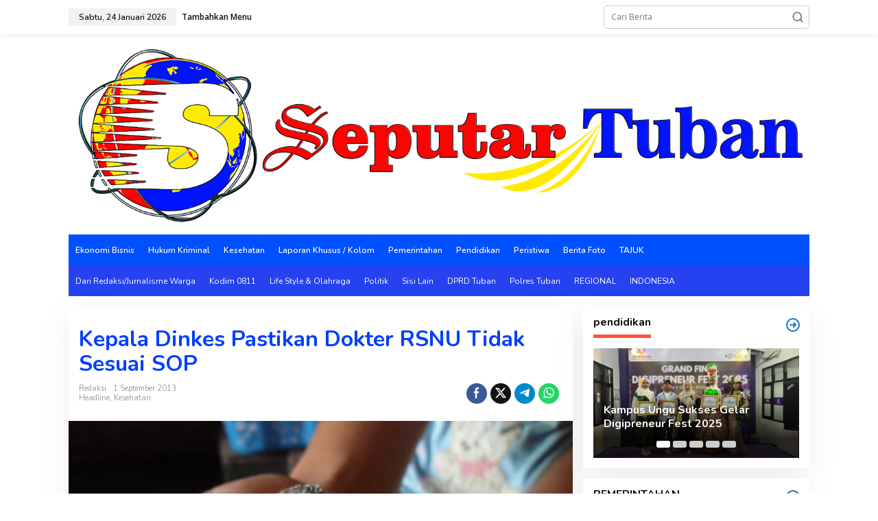

--- FILE ---
content_type: text/html; charset=UTF-8
request_url: https://seputartuban.com/kepala-dinkes-pastikan-dokter-rsnu-tidak-sesuai-sop/
body_size: 19723
content:
<!DOCTYPE html>
<html lang="id">
<head itemscope="itemscope" itemtype="https://schema.org/WebSite">
<meta charset="UTF-8">
<meta name="viewport" content="width=device-width, initial-scale=1">
<meta name="theme-color" content="#289bff" />
	<link rel="profile" href="http://gmpg.org/xfn/11">

<script type="text/javascript">
/* <![CDATA[ */
(()=>{var e={};e.g=function(){if("object"==typeof globalThis)return globalThis;try{return this||new Function("return this")()}catch(e){if("object"==typeof window)return window}}(),function({ampUrl:n,isCustomizePreview:t,isAmpDevMode:r,noampQueryVarName:o,noampQueryVarValue:s,disabledStorageKey:i,mobileUserAgents:a,regexRegex:c}){if("undefined"==typeof sessionStorage)return;const d=new RegExp(c);if(!a.some((e=>{const n=e.match(d);return!(!n||!new RegExp(n[1],n[2]).test(navigator.userAgent))||navigator.userAgent.includes(e)})))return;e.g.addEventListener("DOMContentLoaded",(()=>{const e=document.getElementById("amp-mobile-version-switcher");if(!e)return;e.hidden=!1;const n=e.querySelector("a[href]");n&&n.addEventListener("click",(()=>{sessionStorage.removeItem(i)}))}));const g=r&&["paired-browsing-non-amp","paired-browsing-amp"].includes(window.name);if(sessionStorage.getItem(i)||t||g)return;const u=new URL(location.href),m=new URL(n);m.hash=u.hash,u.searchParams.has(o)&&s===u.searchParams.get(o)?sessionStorage.setItem(i,"1"):m.href!==u.href&&(window.stop(),location.replace(m.href))}({"ampUrl":"https:\/\/seputartuban.com\/kepala-dinkes-pastikan-dokter-rsnu-tidak-sesuai-sop\/?amp=1","noampQueryVarName":"noamp","noampQueryVarValue":"mobile","disabledStorageKey":"amp_mobile_redirect_disabled","mobileUserAgents":["Mobile","Android","Silk\/","Kindle","BlackBerry","Opera Mini","Opera Mobi"],"regexRegex":"^\\\/((?:.|\\n)+)\\\/([i]*)$","isCustomizePreview":false,"isAmpDevMode":false})})();
/* ]]> */
</script>
<title>Kepala Dinkes Pastikan Dokter RSNU Tidak Sesuai SOP &#8211; TUBAN NEWS ONLINE</title>
<meta name='robots' content='max-image-preview:large' />
<link rel='dns-prefetch' href='//www.googletagmanager.com' />
<link rel='dns-prefetch' href='//fonts.googleapis.com' />
<link rel='dns-prefetch' href='//pagead2.googlesyndication.com' />
<link rel="alternate" type="application/rss+xml" title="TUBAN NEWS ONLINE &raquo; Feed" href="https://seputartuban.com/feed/" />
<link rel="alternate" type="application/rss+xml" title="TUBAN NEWS ONLINE &raquo; Umpan Komentar" href="https://seputartuban.com/comments/feed/" />
<link rel="alternate" type="application/rss+xml" title="TUBAN NEWS ONLINE &raquo; Kepala Dinkes Pastikan Dokter RSNU Tidak Sesuai SOP Umpan Komentar" href="https://seputartuban.com/kepala-dinkes-pastikan-dokter-rsnu-tidak-sesuai-sop/feed/" />
<link rel="alternate" title="oEmbed (JSON)" type="application/json+oembed" href="https://seputartuban.com/wp-json/oembed/1.0/embed?url=https%3A%2F%2Fseputartuban.com%2Fkepala-dinkes-pastikan-dokter-rsnu-tidak-sesuai-sop%2F" />
<link rel="alternate" title="oEmbed (XML)" type="text/xml+oembed" href="https://seputartuban.com/wp-json/oembed/1.0/embed?url=https%3A%2F%2Fseputartuban.com%2Fkepala-dinkes-pastikan-dokter-rsnu-tidak-sesuai-sop%2F&#038;format=xml" />
<style id='wp-img-auto-sizes-contain-inline-css' type='text/css'>
img:is([sizes=auto i],[sizes^="auto," i]){contain-intrinsic-size:3000px 1500px}
/*# sourceURL=wp-img-auto-sizes-contain-inline-css */
</style>
<style id='wp-emoji-styles-inline-css' type='text/css'>

	img.wp-smiley, img.emoji {
		display: inline !important;
		border: none !important;
		box-shadow: none !important;
		height: 1em !important;
		width: 1em !important;
		margin: 0 0.07em !important;
		vertical-align: -0.1em !important;
		background: none !important;
		padding: 0 !important;
	}
/*# sourceURL=wp-emoji-styles-inline-css */
</style>
<style id='wp-block-library-inline-css' type='text/css'>
:root{--wp-block-synced-color:#7a00df;--wp-block-synced-color--rgb:122,0,223;--wp-bound-block-color:var(--wp-block-synced-color);--wp-editor-canvas-background:#ddd;--wp-admin-theme-color:#007cba;--wp-admin-theme-color--rgb:0,124,186;--wp-admin-theme-color-darker-10:#006ba1;--wp-admin-theme-color-darker-10--rgb:0,107,160.5;--wp-admin-theme-color-darker-20:#005a87;--wp-admin-theme-color-darker-20--rgb:0,90,135;--wp-admin-border-width-focus:2px}@media (min-resolution:192dpi){:root{--wp-admin-border-width-focus:1.5px}}.wp-element-button{cursor:pointer}:root .has-very-light-gray-background-color{background-color:#eee}:root .has-very-dark-gray-background-color{background-color:#313131}:root .has-very-light-gray-color{color:#eee}:root .has-very-dark-gray-color{color:#313131}:root .has-vivid-green-cyan-to-vivid-cyan-blue-gradient-background{background:linear-gradient(135deg,#00d084,#0693e3)}:root .has-purple-crush-gradient-background{background:linear-gradient(135deg,#34e2e4,#4721fb 50%,#ab1dfe)}:root .has-hazy-dawn-gradient-background{background:linear-gradient(135deg,#faaca8,#dad0ec)}:root .has-subdued-olive-gradient-background{background:linear-gradient(135deg,#fafae1,#67a671)}:root .has-atomic-cream-gradient-background{background:linear-gradient(135deg,#fdd79a,#004a59)}:root .has-nightshade-gradient-background{background:linear-gradient(135deg,#330968,#31cdcf)}:root .has-midnight-gradient-background{background:linear-gradient(135deg,#020381,#2874fc)}:root{--wp--preset--font-size--normal:16px;--wp--preset--font-size--huge:42px}.has-regular-font-size{font-size:1em}.has-larger-font-size{font-size:2.625em}.has-normal-font-size{font-size:var(--wp--preset--font-size--normal)}.has-huge-font-size{font-size:var(--wp--preset--font-size--huge)}.has-text-align-center{text-align:center}.has-text-align-left{text-align:left}.has-text-align-right{text-align:right}.has-fit-text{white-space:nowrap!important}#end-resizable-editor-section{display:none}.aligncenter{clear:both}.items-justified-left{justify-content:flex-start}.items-justified-center{justify-content:center}.items-justified-right{justify-content:flex-end}.items-justified-space-between{justify-content:space-between}.screen-reader-text{border:0;clip-path:inset(50%);height:1px;margin:-1px;overflow:hidden;padding:0;position:absolute;width:1px;word-wrap:normal!important}.screen-reader-text:focus{background-color:#ddd;clip-path:none;color:#444;display:block;font-size:1em;height:auto;left:5px;line-height:normal;padding:15px 23px 14px;text-decoration:none;top:5px;width:auto;z-index:100000}html :where(.has-border-color){border-style:solid}html :where([style*=border-top-color]){border-top-style:solid}html :where([style*=border-right-color]){border-right-style:solid}html :where([style*=border-bottom-color]){border-bottom-style:solid}html :where([style*=border-left-color]){border-left-style:solid}html :where([style*=border-width]){border-style:solid}html :where([style*=border-top-width]){border-top-style:solid}html :where([style*=border-right-width]){border-right-style:solid}html :where([style*=border-bottom-width]){border-bottom-style:solid}html :where([style*=border-left-width]){border-left-style:solid}html :where(img[class*=wp-image-]){height:auto;max-width:100%}:where(figure){margin:0 0 1em}html :where(.is-position-sticky){--wp-admin--admin-bar--position-offset:var(--wp-admin--admin-bar--height,0px)}@media screen and (max-width:600px){html :where(.is-position-sticky){--wp-admin--admin-bar--position-offset:0px}}

/*# sourceURL=wp-block-library-inline-css */
</style><style id='global-styles-inline-css' type='text/css'>
:root{--wp--preset--aspect-ratio--square: 1;--wp--preset--aspect-ratio--4-3: 4/3;--wp--preset--aspect-ratio--3-4: 3/4;--wp--preset--aspect-ratio--3-2: 3/2;--wp--preset--aspect-ratio--2-3: 2/3;--wp--preset--aspect-ratio--16-9: 16/9;--wp--preset--aspect-ratio--9-16: 9/16;--wp--preset--color--black: #000000;--wp--preset--color--cyan-bluish-gray: #abb8c3;--wp--preset--color--white: #ffffff;--wp--preset--color--pale-pink: #f78da7;--wp--preset--color--vivid-red: #cf2e2e;--wp--preset--color--luminous-vivid-orange: #ff6900;--wp--preset--color--luminous-vivid-amber: #fcb900;--wp--preset--color--light-green-cyan: #7bdcb5;--wp--preset--color--vivid-green-cyan: #00d084;--wp--preset--color--pale-cyan-blue: #8ed1fc;--wp--preset--color--vivid-cyan-blue: #0693e3;--wp--preset--color--vivid-purple: #9b51e0;--wp--preset--gradient--vivid-cyan-blue-to-vivid-purple: linear-gradient(135deg,rgb(6,147,227) 0%,rgb(155,81,224) 100%);--wp--preset--gradient--light-green-cyan-to-vivid-green-cyan: linear-gradient(135deg,rgb(122,220,180) 0%,rgb(0,208,130) 100%);--wp--preset--gradient--luminous-vivid-amber-to-luminous-vivid-orange: linear-gradient(135deg,rgb(252,185,0) 0%,rgb(255,105,0) 100%);--wp--preset--gradient--luminous-vivid-orange-to-vivid-red: linear-gradient(135deg,rgb(255,105,0) 0%,rgb(207,46,46) 100%);--wp--preset--gradient--very-light-gray-to-cyan-bluish-gray: linear-gradient(135deg,rgb(238,238,238) 0%,rgb(169,184,195) 100%);--wp--preset--gradient--cool-to-warm-spectrum: linear-gradient(135deg,rgb(74,234,220) 0%,rgb(151,120,209) 20%,rgb(207,42,186) 40%,rgb(238,44,130) 60%,rgb(251,105,98) 80%,rgb(254,248,76) 100%);--wp--preset--gradient--blush-light-purple: linear-gradient(135deg,rgb(255,206,236) 0%,rgb(152,150,240) 100%);--wp--preset--gradient--blush-bordeaux: linear-gradient(135deg,rgb(254,205,165) 0%,rgb(254,45,45) 50%,rgb(107,0,62) 100%);--wp--preset--gradient--luminous-dusk: linear-gradient(135deg,rgb(255,203,112) 0%,rgb(199,81,192) 50%,rgb(65,88,208) 100%);--wp--preset--gradient--pale-ocean: linear-gradient(135deg,rgb(255,245,203) 0%,rgb(182,227,212) 50%,rgb(51,167,181) 100%);--wp--preset--gradient--electric-grass: linear-gradient(135deg,rgb(202,248,128) 0%,rgb(113,206,126) 100%);--wp--preset--gradient--midnight: linear-gradient(135deg,rgb(2,3,129) 0%,rgb(40,116,252) 100%);--wp--preset--font-size--small: 13px;--wp--preset--font-size--medium: 20px;--wp--preset--font-size--large: 36px;--wp--preset--font-size--x-large: 42px;--wp--preset--spacing--20: 0.44rem;--wp--preset--spacing--30: 0.67rem;--wp--preset--spacing--40: 1rem;--wp--preset--spacing--50: 1.5rem;--wp--preset--spacing--60: 2.25rem;--wp--preset--spacing--70: 3.38rem;--wp--preset--spacing--80: 5.06rem;--wp--preset--shadow--natural: 6px 6px 9px rgba(0, 0, 0, 0.2);--wp--preset--shadow--deep: 12px 12px 50px rgba(0, 0, 0, 0.4);--wp--preset--shadow--sharp: 6px 6px 0px rgba(0, 0, 0, 0.2);--wp--preset--shadow--outlined: 6px 6px 0px -3px rgb(255, 255, 255), 6px 6px rgb(0, 0, 0);--wp--preset--shadow--crisp: 6px 6px 0px rgb(0, 0, 0);}:where(.is-layout-flex){gap: 0.5em;}:where(.is-layout-grid){gap: 0.5em;}body .is-layout-flex{display: flex;}.is-layout-flex{flex-wrap: wrap;align-items: center;}.is-layout-flex > :is(*, div){margin: 0;}body .is-layout-grid{display: grid;}.is-layout-grid > :is(*, div){margin: 0;}:where(.wp-block-columns.is-layout-flex){gap: 2em;}:where(.wp-block-columns.is-layout-grid){gap: 2em;}:where(.wp-block-post-template.is-layout-flex){gap: 1.25em;}:where(.wp-block-post-template.is-layout-grid){gap: 1.25em;}.has-black-color{color: var(--wp--preset--color--black) !important;}.has-cyan-bluish-gray-color{color: var(--wp--preset--color--cyan-bluish-gray) !important;}.has-white-color{color: var(--wp--preset--color--white) !important;}.has-pale-pink-color{color: var(--wp--preset--color--pale-pink) !important;}.has-vivid-red-color{color: var(--wp--preset--color--vivid-red) !important;}.has-luminous-vivid-orange-color{color: var(--wp--preset--color--luminous-vivid-orange) !important;}.has-luminous-vivid-amber-color{color: var(--wp--preset--color--luminous-vivid-amber) !important;}.has-light-green-cyan-color{color: var(--wp--preset--color--light-green-cyan) !important;}.has-vivid-green-cyan-color{color: var(--wp--preset--color--vivid-green-cyan) !important;}.has-pale-cyan-blue-color{color: var(--wp--preset--color--pale-cyan-blue) !important;}.has-vivid-cyan-blue-color{color: var(--wp--preset--color--vivid-cyan-blue) !important;}.has-vivid-purple-color{color: var(--wp--preset--color--vivid-purple) !important;}.has-black-background-color{background-color: var(--wp--preset--color--black) !important;}.has-cyan-bluish-gray-background-color{background-color: var(--wp--preset--color--cyan-bluish-gray) !important;}.has-white-background-color{background-color: var(--wp--preset--color--white) !important;}.has-pale-pink-background-color{background-color: var(--wp--preset--color--pale-pink) !important;}.has-vivid-red-background-color{background-color: var(--wp--preset--color--vivid-red) !important;}.has-luminous-vivid-orange-background-color{background-color: var(--wp--preset--color--luminous-vivid-orange) !important;}.has-luminous-vivid-amber-background-color{background-color: var(--wp--preset--color--luminous-vivid-amber) !important;}.has-light-green-cyan-background-color{background-color: var(--wp--preset--color--light-green-cyan) !important;}.has-vivid-green-cyan-background-color{background-color: var(--wp--preset--color--vivid-green-cyan) !important;}.has-pale-cyan-blue-background-color{background-color: var(--wp--preset--color--pale-cyan-blue) !important;}.has-vivid-cyan-blue-background-color{background-color: var(--wp--preset--color--vivid-cyan-blue) !important;}.has-vivid-purple-background-color{background-color: var(--wp--preset--color--vivid-purple) !important;}.has-black-border-color{border-color: var(--wp--preset--color--black) !important;}.has-cyan-bluish-gray-border-color{border-color: var(--wp--preset--color--cyan-bluish-gray) !important;}.has-white-border-color{border-color: var(--wp--preset--color--white) !important;}.has-pale-pink-border-color{border-color: var(--wp--preset--color--pale-pink) !important;}.has-vivid-red-border-color{border-color: var(--wp--preset--color--vivid-red) !important;}.has-luminous-vivid-orange-border-color{border-color: var(--wp--preset--color--luminous-vivid-orange) !important;}.has-luminous-vivid-amber-border-color{border-color: var(--wp--preset--color--luminous-vivid-amber) !important;}.has-light-green-cyan-border-color{border-color: var(--wp--preset--color--light-green-cyan) !important;}.has-vivid-green-cyan-border-color{border-color: var(--wp--preset--color--vivid-green-cyan) !important;}.has-pale-cyan-blue-border-color{border-color: var(--wp--preset--color--pale-cyan-blue) !important;}.has-vivid-cyan-blue-border-color{border-color: var(--wp--preset--color--vivid-cyan-blue) !important;}.has-vivid-purple-border-color{border-color: var(--wp--preset--color--vivid-purple) !important;}.has-vivid-cyan-blue-to-vivid-purple-gradient-background{background: var(--wp--preset--gradient--vivid-cyan-blue-to-vivid-purple) !important;}.has-light-green-cyan-to-vivid-green-cyan-gradient-background{background: var(--wp--preset--gradient--light-green-cyan-to-vivid-green-cyan) !important;}.has-luminous-vivid-amber-to-luminous-vivid-orange-gradient-background{background: var(--wp--preset--gradient--luminous-vivid-amber-to-luminous-vivid-orange) !important;}.has-luminous-vivid-orange-to-vivid-red-gradient-background{background: var(--wp--preset--gradient--luminous-vivid-orange-to-vivid-red) !important;}.has-very-light-gray-to-cyan-bluish-gray-gradient-background{background: var(--wp--preset--gradient--very-light-gray-to-cyan-bluish-gray) !important;}.has-cool-to-warm-spectrum-gradient-background{background: var(--wp--preset--gradient--cool-to-warm-spectrum) !important;}.has-blush-light-purple-gradient-background{background: var(--wp--preset--gradient--blush-light-purple) !important;}.has-blush-bordeaux-gradient-background{background: var(--wp--preset--gradient--blush-bordeaux) !important;}.has-luminous-dusk-gradient-background{background: var(--wp--preset--gradient--luminous-dusk) !important;}.has-pale-ocean-gradient-background{background: var(--wp--preset--gradient--pale-ocean) !important;}.has-electric-grass-gradient-background{background: var(--wp--preset--gradient--electric-grass) !important;}.has-midnight-gradient-background{background: var(--wp--preset--gradient--midnight) !important;}.has-small-font-size{font-size: var(--wp--preset--font-size--small) !important;}.has-medium-font-size{font-size: var(--wp--preset--font-size--medium) !important;}.has-large-font-size{font-size: var(--wp--preset--font-size--large) !important;}.has-x-large-font-size{font-size: var(--wp--preset--font-size--x-large) !important;}
/*# sourceURL=global-styles-inline-css */
</style>

<style id='classic-theme-styles-inline-css' type='text/css'>
/*! This file is auto-generated */
.wp-block-button__link{color:#fff;background-color:#32373c;border-radius:9999px;box-shadow:none;text-decoration:none;padding:calc(.667em + 2px) calc(1.333em + 2px);font-size:1.125em}.wp-block-file__button{background:#32373c;color:#fff;text-decoration:none}
/*# sourceURL=/wp-includes/css/classic-themes.min.css */
</style>
<link crossorigin="anonymous" rel='stylesheet' id='newkarma-fonts-css' href='https://fonts.googleapis.com/css?family=Nunito%3Aregular%2C700%2C600%2C300%7COpen+Sans%3Aregular%2Citalic%2C700%2C600%2C300%26subset%3Dlatin%2C&#038;ver=2.1.0' type='text/css' media='all' />
<link rel='stylesheet' id='newkarma-style-css' href='https://seputartuban.com/wp-content/themes/newkarma/style.css?ver=2.1.0' type='text/css' media='all' />
<style id='newkarma-style-inline-css' type='text/css'>
body{color:#0a0909;font-family:"Open Sans","Helvetica", Arial;font-weight:500;font-size:12px;}h1.entry-title{color:#003fff;}kbd,a.button,button,.button,button.button,input[type="button"],input[type="reset"],input[type="submit"],.tagcloud a,.tagcloud ul,.prevnextpost-links a .prevnextpost,.page-links .page-link-number,ul.page-numbers li span.page-numbers,.sidr,#navigationamp,.gmr_widget_content ul.gmr-tabs,.index-page-numbers,.cat-links-bg{background-color:#003fff;}blockquote,a.button,button,.button,button.button,input[type="button"],input[type="reset"],input[type="submit"],.gmr-theme div.sharedaddy h3.sd-title:before,.gmr_widget_content ul.gmr-tabs li a,.bypostauthor > .comment-body{border-color:#003fff;}.gmr-meta-topic a,.newkarma-rp-widget .rp-number,.gmr-owl-carousel .gmr-slide-topic a,.tab-comment-number{color:#ff513a;}.page-title span,h3.comment-reply-title,.widget-title span,.gmr_widget_content ul.gmr-tabs li a.js-tabs__title-active{border-color:#ff513a;}.gmr-menuwrap #primary-menu > li > a:hover,.gmr-menuwrap #primary-menu > li.page_item_has_children:hover > a,.gmr-menuwrap #primary-menu > li.menu-item-has-children:hover > a,.gmr-mainmenu #primary-menu > li:hover > a,.gmr-mainmenu #primary-menu > .current-menu-item > a,.gmr-mainmenu #primary-menu > .current-menu-ancestor > a,.gmr-mainmenu #primary-menu > .current_page_item > a,.gmr-mainmenu #primary-menu > .current_page_ancestor > a{box-shadow:inset 0px -5px 0px 0px#ff513a;}.tab-content .newkarma-rp-widget .rp-number,.owl-theme .owl-controls .owl-page.active span{background-color:#ff513a;}a{color:#1e73be;}a:hover,a:focus,a:active{color:#4f30ff;}.site-title a{color:#0026ff;}.site-description{color:#ffffff;}.gmr-menuwrap,.gmr-sticky .top-header.sticky-menu,.gmr-mainmenu #primary-menu .sub-menu,.gmr-mainmenu #primary-menu .children{background-color:#0050ff;}#gmr-responsive-menu,.gmr-mainmenu #primary-menu > li > a,.gmr-mainmenu #primary-menu .sub-menu a,.gmr-mainmenu #primary-menu .children a,.sidr ul li ul li a,.sidr ul li a,#navigationamp ul li ul li a,#navigationamp ul li a{color:#ffffff;}.gmr-mainmenu #primary-menu > li.menu-border > a span,.gmr-mainmenu #primary-menu > li.page_item_has_children > a:after,.gmr-mainmenu #primary-menu > li.menu-item-has-children > a:after,.gmr-mainmenu #primary-menu .sub-menu > li.page_item_has_children > a:after,.gmr-mainmenu #primary-menu .sub-menu > li.menu-item-has-children > a:after,.gmr-mainmenu #primary-menu .children > li.page_item_has_children > a:after,.gmr-mainmenu #primary-menu .children > li.menu-item-has-children > a:after{border-color:#ffffff;}#gmr-responsive-menu:hover,.gmr-mainmenu #primary-menu > li:hover > a,.gmr-mainmenu #primary-menu .current-menu-item > a,.gmr-mainmenu #primary-menu .current-menu-ancestor > a,.gmr-mainmenu #primary-menu .current_page_item > a,.gmr-mainmenu #primary-menu .current_page_ancestor > a,.sidr ul li ul li a:hover,.sidr ul li a:hover{color:#28ffe9;}.gmr-mainmenu #primary-menu > li.menu-border:hover > a span,.gmr-mainmenu #primary-menu > li.menu-border.current-menu-item > a span,.gmr-mainmenu #primary-menu > li.menu-border.current-menu-ancestor > a span,.gmr-mainmenu #primary-menu > li.menu-border.current_page_item > a span,.gmr-mainmenu #primary-menu > li.menu-border.current_page_ancestor > a span,.gmr-mainmenu #primary-menu > li.page_item_has_children:hover > a:after,.gmr-mainmenu #primary-menu > li.menu-item-has-children:hover > a:after{border-color:#28ffe9;}.gmr-mainmenu #primary-menu > li:hover > a,.gmr-mainmenu #primary-menu .current-menu-item > a,.gmr-mainmenu #primary-menu .current-menu-ancestor > a,.gmr-mainmenu #primary-menu .current_page_item > a,.gmr-mainmenu #primary-menu .current_page_ancestor > a{background-color:#0099ff;}.gmr-secondmenuwrap,.gmr-secondmenu #primary-menu .sub-menu,.gmr-secondmenu #primary-menu .children{background-color:#2641ef;}.gmr-secondmenu #primary-menu > li > a,.gmr-secondmenu #primary-menu .sub-menu a,.gmr-secondmenu #primary-menu .children a{color:#ffffff;}.gmr-secondmenu #primary-menu > li.page_item_has_children > a:after,.gmr-secondmenu #primary-menu > li.menu-item-has-children > a:after,.gmr-secondmenu #primary-menu .sub-menu > li.page_item_has_children > a:after,.gmr-secondmenu #primary-menu .sub-menu > li.menu-item-has-children > a:after,.gmr-secondmenu #primary-menu .children > li.page_item_has_children > a:after,.gmr-secondmenu #primary-menu .children > li.menu-item-has-children > a:after{border-color:#ffffff;}.gmr-topnavwrap{background-color:#ffffff;}#gmr-topnavresponsive-menu svg,.gmr-topnavmenu #primary-menu > li > a,.gmr-top-date,.search-trigger .gmr-icon{color:#111111;}.gmr-topnavmenu #primary-menu > li.menu-border > a span,.gmr-topnavmenu #primary-menu > li.page_item_has_children > a:after,.gmr-topnavmenu #primary-menu > li.menu-item-has-children > a:after,.gmr-topnavmenu #primary-menu .sub-menu > li.page_item_has_children > a:after,.gmr-topnavmenu #primary-menu .sub-menu > li.menu-item-has-children > a:after,.gmr-topnavmenu #primary-menu .children > li.page_item_has_children > a:after,.gmr-topnavmenu #primary-menu .children > li.menu-item-has-children > a:after{border-color:#111111;}#gmr-topnavresponsive-menu:hover,.gmr-topnavmenu #primary-menu > li:hover > a,.gmr-topnavmenu #primary-menu .current-menu-item > a,.gmr-topnavmenu #primary-menu .current-menu-ancestor > a,.gmr-topnavmenu #primary-menu .current_page_item > a,.gmr-topnavmenu #primary-menu .current_page_ancestor > a,.gmr-social-icon ul > li > a:hover{color:#ffffff;}.gmr-topnavmenu #primary-menu > li.menu-border:hover > a span,.gmr-topnavmenu #primary-menu > li.menu-border.current-menu-item > a span,.gmr-topnavmenu #primary-menu > li.menu-border.current-menu-ancestor > a span,.gmr-topnavmenu #primary-menu > li.menu-border.current_page_item > a span,.gmr-topnavmenu #primary-menu > li.menu-border.current_page_ancestor > a span,.gmr-topnavmenu #primary-menu > li.page_item_has_children:hover > a:after,.gmr-topnavmenu #primary-menu > li.menu-item-has-children:hover > a:after{border-color:#ffffff;}.gmr-owl-carousel .gmr-slide-title a{color:#ffffff;}.gmr-owl-carousel .item:hover .gmr-slide-title a{color:#cccccc;}.site-main-single{background-color:#ffffff;}.gmr-related-infinite .view-more-button:hover{color:#ffffff;}.site-main-archive{background-color:#4828ff;}ul.page-numbers li span.page-numbers{color:#4828ff;}.site-main-archive,a.read-more{color:#ffffff;}.site-main-archive h2.entry-title a,.site-main-archive .gmr-ajax-text{color:#ffffff;}.site-main-archive .gmr-archive:hover h2.entry-title a{color:#e54e2c;}.gmr-focus-news.gmr-focus-gallery h2.entry-title a,.item .gmr-slide-title a,.newkarma-rp-widget .gmr-rp-bigthumbnail .gmr-rp-bigthumb-content .title-bigthumb{color:#ffffff;}.gmr-focus-news.gmr-focus-gallery:hover h2.entry-title a,.item:hover .gmr-slide-title a,.newkarma-rp-widget .gmr-rp-bigthumbnail:hover .gmr-rp-bigthumb-content .title-bigthumb{color:#ffff00;}h1,h2,h3,h4,h5,h6,.heading-font,.menu,.rp-title,.rsswidget,.gmr-metacontent,.gmr-metacontent-single,.gmr-ajax-text,.view-more-button,ul.single-social-icon li.social-text,.page-links,.gmr-top-date,ul.page-numbers li{font-family:"Nunito","Helvetica", Arial;}.entry-content-single{font-size:16px;}h1{font-size:30px;}h2{font-size:26px;}h3{font-size:24px;}h4{font-size:22px;}h5{font-size:20px;}h6{font-size:18px;}.site-footer{background-color:#0c138c;color:#ffffff;}ul.footer-social-icon li a{color:#ffffff;}ul.footer-social-icon li a,.footer-content{border-color:#ffffff;}ul.footer-social-icon li a:hover{color:#999;border-color:#999;}.site-footer a{color:#d7d7d7;}.site-footer a:hover{color:#999;}
/*# sourceURL=newkarma-style-inline-css */
</style>
<style id='quads-styles-inline-css' type='text/css'>

    .quads-location ins.adsbygoogle {
        background: transparent !important;
    }.quads-location .quads_rotator_img{ opacity:1 !important;}
    .quads.quads_ad_container { display: grid; grid-template-columns: auto; grid-gap: 10px; padding: 10px; }
    .grid_image{animation: fadeIn 0.5s;-webkit-animation: fadeIn 0.5s;-moz-animation: fadeIn 0.5s;
        -o-animation: fadeIn 0.5s;-ms-animation: fadeIn 0.5s;}
    .quads-ad-label { font-size: 12px; text-align: center; color: #333;}
    .quads_click_impression { display: none;} .quads-location, .quads-ads-space{max-width:100%;} @media only screen and (max-width: 480px) { .quads-ads-space, .penci-builder-element .quads-ads-space{max-width:340px;}}
/*# sourceURL=quads-styles-inline-css */
</style>
<script type="text/javascript" src="https://seputartuban.com/wp-includes/js/jquery/jquery.min.js?ver=3.7.1" id="jquery-core-js"></script>
<script type="text/javascript" src="https://seputartuban.com/wp-includes/js/jquery/jquery-migrate.min.js?ver=3.4.1" id="jquery-migrate-js"></script>

<!-- Potongan tag Google (gtag.js) ditambahkan oleh Site Kit -->
<!-- Snippet Google Analytics telah ditambahkan oleh Site Kit -->
<script type="text/javascript" src="https://www.googletagmanager.com/gtag/js?id=GT-PHGF53P" id="google_gtagjs-js" async></script>
<script type="text/javascript" id="google_gtagjs-js-after">
/* <![CDATA[ */
window.dataLayer = window.dataLayer || [];function gtag(){dataLayer.push(arguments);}
gtag("set","linker",{"domains":["seputartuban.com"]});
gtag("js", new Date());
gtag("set", "developer_id.dZTNiMT", true);
gtag("config", "GT-PHGF53P");
 window._googlesitekit = window._googlesitekit || {}; window._googlesitekit.throttledEvents = []; window._googlesitekit.gtagEvent = (name, data) => { var key = JSON.stringify( { name, data } ); if ( !! window._googlesitekit.throttledEvents[ key ] ) { return; } window._googlesitekit.throttledEvents[ key ] = true; setTimeout( () => { delete window._googlesitekit.throttledEvents[ key ]; }, 5 ); gtag( "event", name, { ...data, event_source: "site-kit" } ); }; 
//# sourceURL=google_gtagjs-js-after
/* ]]> */
</script>
<link rel="https://api.w.org/" href="https://seputartuban.com/wp-json/" /><link rel="alternate" title="JSON" type="application/json" href="https://seputartuban.com/wp-json/wp/v2/posts/10639" /><link rel="EditURI" type="application/rsd+xml" title="RSD" href="https://seputartuban.com/xmlrpc.php?rsd" />
<meta name="generator" content="WordPress 6.9" />
<link rel="canonical" href="https://seputartuban.com/kepala-dinkes-pastikan-dokter-rsnu-tidak-sesuai-sop/" />
<link rel='shortlink' href='https://seputartuban.com/?p=10639' />
<meta name="generator" content="Site Kit by Google 1.168.0" />        <style type="text/css" id="pf-main-css">
            
				@media screen {
					.printfriendly {
						z-index: 1000; position: relative
					}
					.printfriendly a, .printfriendly a:link, .printfriendly a:visited, .printfriendly a:hover, .printfriendly a:active {
						font-weight: 600;
						cursor: pointer;
						text-decoration: none;
						border: none;
						-webkit-box-shadow: none;
						-moz-box-shadow: none;
						box-shadow: none;
						outline:none;
						font-size: 14px !important;
						color: #6D9F00 !important;
					}
					.printfriendly.pf-alignleft {
						float: left;
					}
					.printfriendly.pf-alignright {
						float: right;
					}
					.printfriendly.pf-aligncenter {
						justify-content: center;
						display: flex; align-items: center;
					}
				}

				.pf-button-img {
					border: none;
					-webkit-box-shadow: none;
					-moz-box-shadow: none;
					box-shadow: none;
					padding: 0;
					margin: 0;
					display: inline;
					vertical-align: middle;
				}

				img.pf-button-img + .pf-button-text {
					margin-left: 6px;
				}

				@media print {
					.printfriendly {
						display: none;
					}
				}
				        </style>

            
        <style type="text/css" id="pf-excerpt-styles">
          .pf-button.pf-button-excerpt {
              display: none;
           }
        </style>

            <link rel="alternate" type="text/html" media="only screen and (max-width: 640px)" href="https://seputartuban.com/kepala-dinkes-pastikan-dokter-rsnu-tidak-sesuai-sop/?amp=1"> <script>
                  (adsbygoogle = window.adsbygoogle || []).push({
                  google_ad_client: "pub-1591245899623439",
                  enable_page_level_ads: true
                  }); 
                 </script><script src="//pagead2.googlesyndication.com/pagead/js/adsbygoogle.js"></script><script>document.cookie = 'quads_browser_width='+screen.width;</script><link rel="pingback" href="https://seputartuban.com/xmlrpc.php">
<!-- Meta tag Google AdSense ditambahkan oleh Site Kit -->
<meta name="google-adsense-platform-account" content="ca-host-pub-2644536267352236">
<meta name="google-adsense-platform-domain" content="sitekit.withgoogle.com">
<!-- Akhir tag meta Google AdSense yang ditambahkan oleh Site Kit -->
<style type="text/css" id="custom-background-css">
body.custom-background { background-color: #ffffff; }
</style>
	<link rel="amphtml" href="https://seputartuban.com/kepala-dinkes-pastikan-dokter-rsnu-tidak-sesuai-sop/?amp=1">
<!-- Snippet Google AdSense telah ditambahkan oleh Site Kit -->
<script type="text/javascript" async="async" src="https://pagead2.googlesyndication.com/pagead/js/adsbygoogle.js?client=ca-pub-1591245899623439&amp;host=ca-host-pub-2644536267352236" crossorigin="anonymous"></script>

<!-- Snippet Google AdSense penutup telah ditambahkan oleh Site Kit -->
<style>#amp-mobile-version-switcher{left:0;position:absolute;width:100%;z-index:100}#amp-mobile-version-switcher>a{background-color:#444;border:0;color:#eaeaea;display:block;font-family:-apple-system,BlinkMacSystemFont,Segoe UI,Roboto,Oxygen-Sans,Ubuntu,Cantarell,Helvetica Neue,sans-serif;font-size:16px;font-weight:600;padding:15px 0;text-align:center;-webkit-text-decoration:none;text-decoration:none}#amp-mobile-version-switcher>a:active,#amp-mobile-version-switcher>a:focus,#amp-mobile-version-switcher>a:hover{-webkit-text-decoration:underline;text-decoration:underline}</style><link rel="icon" href="https://seputartuban.com/wp-content/uploads/2023/01/cropped-LOGO-SEPUTARTUBAN-icon-90x90.png" sizes="32x32" />
<link rel="icon" href="https://seputartuban.com/wp-content/uploads/2023/01/cropped-LOGO-SEPUTARTUBAN-icon.png" sizes="192x192" />
<link rel="apple-touch-icon" href="https://seputartuban.com/wp-content/uploads/2023/01/cropped-LOGO-SEPUTARTUBAN-icon.png" />
<meta name="msapplication-TileImage" content="https://seputartuban.com/wp-content/uploads/2023/01/cropped-LOGO-SEPUTARTUBAN-icon.png" />
</head>

<body class="wp-singular post-template-default single single-post postid-10639 single-format-standard custom-background wp-theme-newkarma gmr-theme gmr-sticky" itemscope="itemscope" itemtype="https://schema.org/WebPage">

<a class="skip-link screen-reader-text" href="#main">Lewati ke konten</a>


<div class="gmr-topnavwrap clearfix">
	<div class="container-topnav">
		<div class="list-flex">
								<div class="row-flex gmr-table-date">
						<span class="gmr-top-date" data-lang="id"></span>
					</div>
					
			<div class="row-flex gmr-table-menu">
								<a id="gmr-topnavresponsive-menu" href="#menus" title="Menus" rel="nofollow"><svg xmlns="http://www.w3.org/2000/svg" xmlns:xlink="http://www.w3.org/1999/xlink" aria-hidden="true" role="img" width="1em" height="1em" preserveAspectRatio="xMidYMid meet" viewBox="0 0 24 24"><path d="M4 6h16v2H4zm0 5h16v2H4zm0 5h16v2H4z" fill="currentColor"/></svg></a>
				<div class="close-topnavmenu-wrap"><a id="close-topnavmenu-button" rel="nofollow" href="#"><svg xmlns="http://www.w3.org/2000/svg" xmlns:xlink="http://www.w3.org/1999/xlink" aria-hidden="true" role="img" width="1em" height="1em" preserveAspectRatio="xMidYMid meet" viewBox="0 0 1024 1024"><path d="M685.4 354.8c0-4.4-3.6-8-8-8l-66 .3L512 465.6l-99.3-118.4l-66.1-.3c-4.4 0-8 3.5-8 8c0 1.9.7 3.7 1.9 5.2l130.1 155L340.5 670a8.32 8.32 0 0 0-1.9 5.2c0 4.4 3.6 8 8 8l66.1-.3L512 564.4l99.3 118.4l66 .3c4.4 0 8-3.5 8-8c0-1.9-.7-3.7-1.9-5.2L553.5 515l130.1-155c1.2-1.4 1.8-3.3 1.8-5.2z" fill="currentColor"/><path d="M512 65C264.6 65 64 265.6 64 513s200.6 448 448 448s448-200.6 448-448S759.4 65 512 65zm0 820c-205.4 0-372-166.6-372-372s166.6-372 372-372s372 166.6 372 372s-166.6 372-372 372z" fill="currentColor"/></svg></a></div>
				<nav id="site-navigation" class="gmr-topnavmenu pull-right" role="navigation" itemscope="itemscope" itemtype="https://schema.org/SiteNavigationElement">
					<ul id="primary-menu"><li><a href="https://seputartuban.com/wp-admin/nav-menus.php" style="border: none !important;">Tambahkan Menu</a></li></ul>				</nav><!-- #site-navigation -->
							</div>
			<div class="row-flex gmr-menu-mobile-wrap text-center">
				<div class="only-mobile gmr-mobilelogo"><div class="gmr-logo"><a href="https://seputartuban.com/" class="custom-logo-link" itemprop="url" title="TUBAN NEWS ONLINE"><img src="http://seputartuban.com/wp-content/uploads/2023/01/LOGO-SEPUTARTUBAN-header.png" alt="TUBAN NEWS ONLINE" title="TUBAN NEWS ONLINE" /></a></div></div>			</div>
			<div class="row-flex gmr-table-search last-row">
									<div class="gmr-search-btn">
								<a id="search-menu-button" class="topnav-button gmr-search-icon" href="#" rel="nofollow"><svg xmlns="http://www.w3.org/2000/svg" aria-hidden="true" role="img" width="1em" height="1em" preserveAspectRatio="xMidYMid meet" viewBox="0 0 24 24"><path fill="none" stroke="currentColor" stroke-linecap="round" stroke-width="2" d="m21 21l-4.486-4.494M19 10.5a8.5 8.5 0 1 1-17 0a8.5 8.5 0 0 1 17 0Z"/></svg></a>
								<div id="search-dropdown-container" class="search-dropdown search">
								<form method="get" class="gmr-searchform searchform" action="https://seputartuban.com/">
									<input type="text" name="s" id="s" placeholder="Cari Berita" />
								</form>
								</div>
							</div><div class="gmr-search">
							<form method="get" class="gmr-searchform searchform" action="https://seputartuban.com/">
								<input type="text" name="s" id="s" placeholder="Cari Berita" />
								<button type="submit" role="button" aria-label="Submit" class="gmr-search-submit"><svg xmlns="http://www.w3.org/2000/svg" xmlns:xlink="http://www.w3.org/1999/xlink" aria-hidden="true" role="img" width="1em" height="1em" preserveAspectRatio="xMidYMid meet" viewBox="0 0 24 24"><g fill="none" stroke="currentColor" stroke-width="2" stroke-linecap="round" stroke-linejoin="round"><circle cx="11" cy="11" r="8"/><path d="M21 21l-4.35-4.35"/></g></svg></button>
							</form>
						</div>			</div>
		</div>

			</div>
</div>

	<div class="container">
		<div class="clearfix gmr-headwrapper">
			<div class="gmr-logo"><a href="https://seputartuban.com/" class="custom-logo-link" itemprop="url" title="TUBAN NEWS ONLINE"><img src="http://seputartuban.com/wp-content/uploads/2023/01/LOGO-SEPUTARTUBAN-header.png" alt="TUBAN NEWS ONLINE" title="TUBAN NEWS ONLINE" /></a></div>					</div>
	</div>

	<header id="masthead" class="site-header" role="banner" itemscope="itemscope" itemtype="https://schema.org/WPHeader">
		<div class="top-header">
			<div class="container">
				<div class="gmr-menuwrap clearfix">
					<nav id="site-navigation" class="gmr-mainmenu" role="navigation" itemscope="itemscope" itemtype="https://schema.org/SiteNavigationElement">
						<ul id="primary-menu" class="menu"><li id="menu-item-10" class="menu-item menu-item-type-taxonomy menu-item-object-category menu-item-10"><a href="https://seputartuban.com/category/ekonomi-bisnis/" title="http://seputartuban.com/category/httpseputartubancat4/" itemprop="url"><span itemprop="name">Ekonomi Bisnis</span></a></li>
<li id="menu-item-11" class="menu-item menu-item-type-taxonomy menu-item-object-category menu-item-11"><a href="https://seputartuban.com/category/hukum-kriminal/" title="http://seputartuban.com/category/httpseputartuban-comcat7/" itemprop="url"><span itemprop="name">Hukum Kriminal</span></a></li>
<li id="menu-item-12" class="menu-item menu-item-type-taxonomy menu-item-object-category current-post-ancestor current-menu-parent current-post-parent menu-item-12"><a href="https://seputartuban.com/category/kesehatan/" title="http://seputartuban.com/category/httpseputartuban-comcategorykesehatan/" itemprop="url"><span itemprop="name">Kesehatan</span></a></li>
<li id="menu-item-14" class="menu-item menu-item-type-taxonomy menu-item-object-category menu-item-14"><a href="https://seputartuban.com/category/laporan-khusus/" title="http://seputartuban.com/category/laporan-khusus/" itemprop="url"><span itemprop="name">Laporan Khusus / Kolom</span></a></li>
<li id="menu-item-15" class="menu-item menu-item-type-taxonomy menu-item-object-category menu-item-15"><a href="https://seputartuban.com/category/pemerintahan/" title="http://seputartuban.com/category/pemerintahan/" itemprop="url"><span itemprop="name">Pemerintahan</span></a></li>
<li id="menu-item-16" class="menu-item menu-item-type-taxonomy menu-item-object-category menu-item-16"><a href="https://seputartuban.com/category/pendidikan/" title="http://seputartuban.com/category/pendidikan/" itemprop="url"><span itemprop="name">Pendidikan</span></a></li>
<li id="menu-item-17" class="menu-item menu-item-type-taxonomy menu-item-object-category menu-item-17"><a href="https://seputartuban.com/category/peristiwa/" title="http://seputartuban.com/category/peristiwa/" itemprop="url"><span itemprop="name">Peristiwa</span></a></li>
<li id="menu-item-37330" class="menu-item menu-item-type-taxonomy menu-item-object-category menu-item-37330"><a href="https://seputartuban.com/category/beritafoto/" itemprop="url"><span itemprop="name">Berita Foto</span></a></li>
<li id="menu-item-38229" class="menu-item menu-item-type-taxonomy menu-item-object-category menu-item-38229"><a href="https://seputartuban.com/category/jurnalisme-warga/tajuk/" itemprop="url"><span itemprop="name">TAJUK</span></a></li>
</ul>					</nav><!-- #site-navigation -->
				</div>
											<div class="gmr-secondmenuwrap clearfix">
								<nav id="site-navigation" class="gmr-secondmenu" role="navigation" itemscope="itemscope" itemtype="https://schema.org/SiteNavigationElement">
									<ul id="primary-menu" class="menu"><li id="menu-item-19" class="menu-item menu-item-type-taxonomy menu-item-object-category menu-item-19"><a href="https://seputartuban.com/category/jurnalisme-warga/" title="http://seputartuban.com/category/httpseputartuban-comcat10/" itemprop="url"><span itemprop="name">Dari Redaksi/Jurnalisme Warga</span></a></li>
<li id="menu-item-20" class="menu-item menu-item-type-taxonomy menu-item-object-category menu-item-20"><a href="https://seputartuban.com/category/kodim-0811/" title="http://seputartuban.com/category/kodim-0811/" itemprop="url"><span itemprop="name">Kodim 0811</span></a></li>
<li id="menu-item-32" class="menu-item menu-item-type-taxonomy menu-item-object-category menu-item-32"><a href="https://seputartuban.com/category/life-style-olahraga/" title="http://seputartuban.com/category/life-style-olahraga/" itemprop="url"><span itemprop="name">Life Style &amp; Olahraga</span></a></li>
<li id="menu-item-54" class="menu-item menu-item-type-taxonomy menu-item-object-category menu-item-54"><a href="https://seputartuban.com/category/politik/" itemprop="url"><span itemprop="name">Politik</span></a></li>
<li id="menu-item-199" class="menu-item menu-item-type-taxonomy menu-item-object-category menu-item-199"><a href="https://seputartuban.com/category/httpseputartuban-comcategorysisi-lain/" itemprop="url"><span itemprop="name">Sisi Lain</span></a></li>
<li id="menu-item-19386" class="menu-item menu-item-type-taxonomy menu-item-object-category menu-item-19386"><a href="https://seputartuban.com/category/dprd-tuban/" itemprop="url"><span itemprop="name">DPRD Tuban</span></a></li>
<li id="menu-item-19387" class="menu-item menu-item-type-taxonomy menu-item-object-category menu-item-19387"><a href="https://seputartuban.com/category/hukum-kriminal/polres-tuban/" itemprop="url"><span itemprop="name">Polres Tuban</span></a></li>
<li id="menu-item-33445" class="menu-item menu-item-type-taxonomy menu-item-object-category menu-item-33445"><a href="https://seputartuban.com/category/regional/" itemprop="url"><span itemprop="name">REGIONAL</span></a></li>
<li id="menu-item-33446" class="menu-item menu-item-type-taxonomy menu-item-object-category menu-item-33446"><a href="https://seputartuban.com/category/indonesia/" itemprop="url"><span itemprop="name">INDONESIA</span></a></li>
</ul>								</nav><!-- #site-navigation -->
							</div>
								</div>
		</div><!-- .top-header -->
	</header><!-- #masthead -->


<div class="site inner-wrap" id="site-container">
		<div id="content" class="gmr-content">
				<div class="container">
			<div class="row">

<div id="primary" class="content-area col-md-content">
	<main id="main" class="site-main-single" role="main">

	<div class="gmr-list-table single-head-wrap">
			</div>

	
<article id="post-10639" class="post-10639 post type-post status-publish format-standard has-post-thumbnail category-headline category-kesehatan" itemscope="itemscope" itemtype="https://schema.org/CreativeWork">

	<div class="site-main gmr-single hentry">
		<div class="gmr-box-content-single">
						<header class="entry-header">
				<h1 class="entry-title" itemprop="headline">Kepala Dinkes Pastikan Dokter RSNU Tidak Sesuai SOP</h1><div class="gmr-aftertitle-wrap"><div class="gmr-metacontent-single"><div><span class="posted-on"><span class="entry-author vcard" itemprop="author" itemscope="itemscope" itemtype="https://schema.org/person"><a class="url fn n" href="https://seputartuban.com/author/redaksi/" title="Tautan ke: redaksi" itemprop="url"><span itemprop="name">redaksi</span></a></span></span><span class="posted-on"><time class="entry-date published updated" itemprop="dateModified" datetime="2013-09-01T11:38:02+07:00">1 September 2013</time></span></div><div><span class="cat-links"><a href="https://seputartuban.com/category/headline/" rel="category tag">Headline</a>, <a href="https://seputartuban.com/category/kesehatan/" rel="category tag">Kesehatan</a></span></div></div><div class="gmr-social-share-intop"><ul class="gmr-socialicon-share"><li class="facebook"><a href="https://www.facebook.com/sharer/sharer.php?u=https%3A%2F%2Fseputartuban.com%2Fkepala-dinkes-pastikan-dokter-rsnu-tidak-sesuai-sop%2F" class="gmr-share-facebook" rel="nofollow" title="Sebar ini"><svg xmlns="http://www.w3.org/2000/svg" aria-hidden="true" role="img" width="0.49em" height="1em" viewBox="0 0 486.037 1000"><path d="M124.074 1000V530.771H0V361.826h124.074V217.525C124.074 104.132 197.365 0 366.243 0C434.619 0 485.18 6.555 485.18 6.555l-3.984 157.766s-51.564-.502-107.833-.502c-60.9 0-70.657 28.065-70.657 74.646v123.361h183.331l-7.977 168.945H302.706V1000H124.074" fill="currentColor" /></svg></a></li><li class="twitter"><a href="https://twitter.com/intent/tweet?url=https%3A%2F%2Fseputartuban.com%2Fkepala-dinkes-pastikan-dokter-rsnu-tidak-sesuai-sop%2F&amp;text=Kepala%20Dinkes%20Pastikan%20Dokter%20RSNU%20Tidak%20Sesuai%20SOP" class="gmr-share-twitter" rel="nofollow" title="Tweet ini"><svg xmlns="http://www.w3.org/2000/svg" aria-hidden="true" role="img" width="1em" height="1em" viewBox="0 0 24 24"><path fill="currentColor" d="M18.901 1.153h3.68l-8.04 9.19L24 22.846h-7.406l-5.8-7.584l-6.638 7.584H.474l8.6-9.83L0 1.154h7.594l5.243 6.932ZM17.61 20.644h2.039L6.486 3.24H4.298Z"></path></svg></a></li><li class="telegram"><a href="https://t.me/share/url?url=https%3A%2F%2Fseputartuban.com%2Fkepala-dinkes-pastikan-dokter-rsnu-tidak-sesuai-sop%2F&amp;text=Kepala%20Dinkes%20Pastikan%20Dokter%20RSNU%20Tidak%20Sesuai%20SOP" target="_blank" rel="nofollow" title="Telegram Share"><svg xmlns="http://www.w3.org/2000/svg" aria-hidden="true" role="img" width="1em" height="1em" viewBox="0 0 48 48"><path d="M41.42 7.309s3.885-1.515 3.56 2.164c-.107 1.515-1.078 6.818-1.834 12.553l-2.59 16.99s-.216 2.489-2.159 2.922c-1.942.432-4.856-1.515-5.396-1.948c-.432-.325-8.094-5.195-10.792-7.575c-.756-.65-1.62-1.948.108-3.463L33.648 18.13c1.295-1.298 2.59-4.328-2.806-.649l-15.11 10.28s-1.727 1.083-4.964.109l-7.016-2.165s-2.59-1.623 1.835-3.246c10.793-5.086 24.068-10.28 35.831-15.15z" fill="currentColor" /></svg></a></li><li class="whatsapp"><a href="https://api.whatsapp.com/send?text=Kepala%20Dinkes%20Pastikan%20Dokter%20RSNU%20Tidak%20Sesuai%20SOP https%3A%2F%2Fseputartuban.com%2Fkepala-dinkes-pastikan-dokter-rsnu-tidak-sesuai-sop%2F" class="gmr-share-whatsapp" rel="nofollow" title="Whatsapp"><svg xmlns="http://www.w3.org/2000/svg" aria-hidden="true" role="img" width="1em" height="1em" viewBox="0 0 24 24"><path d="M15.271 13.21a7.014 7.014 0 0 1 1.543.7l-.031-.018c.529.235.986.51 1.403.833l-.015-.011c.02.061.032.13.032.203l-.001.032v-.001c-.015.429-.11.832-.271 1.199l.008-.021c-.231.463-.616.82-1.087 1.01l-.014.005a3.624 3.624 0 0 1-1.576.411h-.006a8.342 8.342 0 0 1-2.988-.982l.043.022a8.9 8.9 0 0 1-2.636-1.829l-.001-.001a20.473 20.473 0 0 1-2.248-2.794l-.047-.074a5.38 5.38 0 0 1-1.1-2.995l-.001-.013v-.124a3.422 3.422 0 0 1 1.144-2.447l.003-.003a1.17 1.17 0 0 1 .805-.341h.001c.101.003.198.011.292.025l-.013-.002c.087.013.188.021.292.023h.003a.642.642 0 0 1 .414.102l-.002-.001c.107.118.189.261.238.418l.002.008q.124.31.512 1.364c.135.314.267.701.373 1.099l.014.063a1.573 1.573 0 0 1-.533.889l-.003.002q-.535.566-.535.72a.436.436 0 0 0 .081.234l-.001-.001a7.03 7.03 0 0 0 1.576 2.119l.005.005a9.89 9.89 0 0 0 2.282 1.54l.059.026a.681.681 0 0 0 .339.109h.002q.233 0 .838-.752t.804-.752zm-3.147 8.216h.022a9.438 9.438 0 0 0 3.814-.799l-.061.024c2.356-.994 4.193-2.831 5.163-5.124l.024-.063c.49-1.113.775-2.411.775-3.775s-.285-2.662-.799-3.837l.024.062c-.994-2.356-2.831-4.193-5.124-5.163l-.063-.024c-1.113-.49-2.411-.775-3.775-.775s-2.662.285-3.837.799l.062-.024c-2.356.994-4.193 2.831-5.163 5.124l-.024.063a9.483 9.483 0 0 0-.775 3.787a9.6 9.6 0 0 0 1.879 5.72l-.019-.026l-1.225 3.613l3.752-1.194a9.45 9.45 0 0 0 5.305 1.612h.047zm0-21.426h.033c1.628 0 3.176.342 4.575.959L16.659.93c2.825 1.197 5.028 3.4 6.196 6.149l.029.076c.588 1.337.93 2.896.93 4.535s-.342 3.198-.959 4.609l.029-.074c-1.197 2.825-3.4 5.028-6.149 6.196l-.076.029c-1.327.588-2.875.93-4.503.93h-.034h.002h-.053c-2.059 0-3.992-.541-5.664-1.488l.057.03L-.001 24l2.109-6.279a11.505 11.505 0 0 1-1.674-6.01c0-1.646.342-3.212.959-4.631l-.029.075C2.561 4.33 4.764 2.127 7.513.959L7.589.93A11.178 11.178 0 0 1 12.092 0h.033h-.002z" fill="currentColor" /></svg></a></li></ul></div></div>			</header><!-- .entry-header -->
		</div>

		<div class="gmr-featured-wrap">
									<figure class="gmr-attachment-img">
							<img width="448" height="336" src="https://seputartuban.com/wp-content/uploads/2013/08/bola-kassa.jpg" class="attachment-post-thumbnail size-post-thumbnail wp-post-image" alt="bola kassa" decoding="async" fetchpriority="high" srcset="https://seputartuban.com/wp-content/uploads/2013/08/bola-kassa.jpg 448w, https://seputartuban.com/wp-content/uploads/2013/08/bola-kassa-300x224.jpg 300w" sizes="(max-width: 448px) 100vw, 448px" title="bola kassa" />																						<figcaption class="wp-caption-text">KAGET : Inilah kassa berbentuk bulat yang dikeluarkan Siti Wahyuni dari tubuhnya</figcaption>
													</figure>
								</div>

		<div class="gmr-box-content-single">
			<div class="row">
				<div class="col-md-sgl-l pos-sticky"><div class="gmr-social-share"><ul class="gmr-socialicon-share"><li class="facebook"><a href="https://www.facebook.com/sharer/sharer.php?u=https%3A%2F%2Fseputartuban.com%2Fkepala-dinkes-pastikan-dokter-rsnu-tidak-sesuai-sop%2F" class="gmr-share-facebook" rel="nofollow" title="Sebar ini"><svg xmlns="http://www.w3.org/2000/svg" aria-hidden="true" role="img" width="0.49em" height="1em" viewBox="0 0 486.037 1000"><path d="M124.074 1000V530.771H0V361.826h124.074V217.525C124.074 104.132 197.365 0 366.243 0C434.619 0 485.18 6.555 485.18 6.555l-3.984 157.766s-51.564-.502-107.833-.502c-60.9 0-70.657 28.065-70.657 74.646v123.361h183.331l-7.977 168.945H302.706V1000H124.074" fill="currentColor" /></svg></a></li><li class="twitter"><a href="https://twitter.com/intent/tweet?url=https%3A%2F%2Fseputartuban.com%2Fkepala-dinkes-pastikan-dokter-rsnu-tidak-sesuai-sop%2F&amp;text=Kepala%20Dinkes%20Pastikan%20Dokter%20RSNU%20Tidak%20Sesuai%20SOP" class="gmr-share-twitter" rel="nofollow" title="Tweet ini"><svg xmlns="http://www.w3.org/2000/svg" aria-hidden="true" role="img" width="1em" height="1em" viewBox="0 0 24 24"><path fill="currentColor" d="M18.901 1.153h3.68l-8.04 9.19L24 22.846h-7.406l-5.8-7.584l-6.638 7.584H.474l8.6-9.83L0 1.154h7.594l5.243 6.932ZM17.61 20.644h2.039L6.486 3.24H4.298Z"></path></svg></a></li><li class="telegram"><a href="https://t.me/share/url?url=https%3A%2F%2Fseputartuban.com%2Fkepala-dinkes-pastikan-dokter-rsnu-tidak-sesuai-sop%2F&amp;text=Kepala%20Dinkes%20Pastikan%20Dokter%20RSNU%20Tidak%20Sesuai%20SOP" target="_blank" rel="nofollow" title="Telegram Share"><svg xmlns="http://www.w3.org/2000/svg" aria-hidden="true" role="img" width="1em" height="1em" viewBox="0 0 48 48"><path d="M41.42 7.309s3.885-1.515 3.56 2.164c-.107 1.515-1.078 6.818-1.834 12.553l-2.59 16.99s-.216 2.489-2.159 2.922c-1.942.432-4.856-1.515-5.396-1.948c-.432-.325-8.094-5.195-10.792-7.575c-.756-.65-1.62-1.948.108-3.463L33.648 18.13c1.295-1.298 2.59-4.328-2.806-.649l-15.11 10.28s-1.727 1.083-4.964.109l-7.016-2.165s-2.59-1.623 1.835-3.246c10.793-5.086 24.068-10.28 35.831-15.15z" fill="currentColor" /></svg></a></li><li class="whatsapp"><a href="https://api.whatsapp.com/send?text=Kepala%20Dinkes%20Pastikan%20Dokter%20RSNU%20Tidak%20Sesuai%20SOP https%3A%2F%2Fseputartuban.com%2Fkepala-dinkes-pastikan-dokter-rsnu-tidak-sesuai-sop%2F" class="gmr-share-whatsapp" rel="nofollow" title="Whatsapp"><svg xmlns="http://www.w3.org/2000/svg" aria-hidden="true" role="img" width="1em" height="1em" viewBox="0 0 24 24"><path d="M15.271 13.21a7.014 7.014 0 0 1 1.543.7l-.031-.018c.529.235.986.51 1.403.833l-.015-.011c.02.061.032.13.032.203l-.001.032v-.001c-.015.429-.11.832-.271 1.199l.008-.021c-.231.463-.616.82-1.087 1.01l-.014.005a3.624 3.624 0 0 1-1.576.411h-.006a8.342 8.342 0 0 1-2.988-.982l.043.022a8.9 8.9 0 0 1-2.636-1.829l-.001-.001a20.473 20.473 0 0 1-2.248-2.794l-.047-.074a5.38 5.38 0 0 1-1.1-2.995l-.001-.013v-.124a3.422 3.422 0 0 1 1.144-2.447l.003-.003a1.17 1.17 0 0 1 .805-.341h.001c.101.003.198.011.292.025l-.013-.002c.087.013.188.021.292.023h.003a.642.642 0 0 1 .414.102l-.002-.001c.107.118.189.261.238.418l.002.008q.124.31.512 1.364c.135.314.267.701.373 1.099l.014.063a1.573 1.573 0 0 1-.533.889l-.003.002q-.535.566-.535.72a.436.436 0 0 0 .081.234l-.001-.001a7.03 7.03 0 0 0 1.576 2.119l.005.005a9.89 9.89 0 0 0 2.282 1.54l.059.026a.681.681 0 0 0 .339.109h.002q.233 0 .838-.752t.804-.752zm-3.147 8.216h.022a9.438 9.438 0 0 0 3.814-.799l-.061.024c2.356-.994 4.193-2.831 5.163-5.124l.024-.063c.49-1.113.775-2.411.775-3.775s-.285-2.662-.799-3.837l.024.062c-.994-2.356-2.831-4.193-5.124-5.163l-.063-.024c-1.113-.49-2.411-.775-3.775-.775s-2.662.285-3.837.799l.062-.024c-2.356.994-4.193 2.831-5.163 5.124l-.024.063a9.483 9.483 0 0 0-.775 3.787a9.6 9.6 0 0 0 1.879 5.72l-.019-.026l-1.225 3.613l3.752-1.194a9.45 9.45 0 0 0 5.305 1.612h.047zm0-21.426h.033c1.628 0 3.176.342 4.575.959L16.659.93c2.825 1.197 5.028 3.4 6.196 6.149l.029.076c.588 1.337.93 2.896.93 4.535s-.342 3.198-.959 4.609l.029-.074c-1.197 2.825-3.4 5.028-6.149 6.196l-.076.029c-1.327.588-2.875.93-4.503.93h-.034h.002h-.053c-2.059 0-3.992-.541-5.664-1.488l.057.03L-.001 24l2.109-6.279a11.505 11.505 0 0 1-1.674-6.01c0-1.646.342-3.212.959-4.631l-.029.075C2.561 4.33 4.764 2.127 7.513.959L7.589.93A11.178 11.178 0 0 1 12.092 0h.033h-.002z" fill="currentColor" /></svg></a></li></ul></div></div>				<div class="col-md-sgl-c">
					<div class="entry-content entry-content-single" itemprop="text">
						<div class="pf-content"><p style="text-align: justify;"><b>TUBAN</b></p>
<p style="text-align: justify;"><b>seputartuban.com</b> &#8211; Kepala Dinas Kesehatan (Dinkes) Pemkab Tuban, Saiful Hadi menegaskan bahwa dokter Rumah Sakit Nahdhotul Ulama&#8217; (RSNU) Tuban yang menangani persalinan pasien yang diduga menjadi korban mall praktek, tidak sesuai Standart Operasional Prosedur (SOP).</p>
<figure id="attachment_10579" aria-describedby="caption-attachment-10579" style="width: 403px" class="wp-caption alignleft"><a href="https://seputartuban.com/wp-content/uploads/2013/08/diduga-korban-mall-praktek.jpg"><img decoding="async" class=" wp-image-10579 " alt="diduga korban mall praktek" src="https://seputartuban.com/wp-content/uploads/2013/08/diduga-korban-mall-praktek.jpg" width="403" height="302" srcset="https://seputartuban.com/wp-content/uploads/2013/08/diduga-korban-mall-praktek.jpg 448w, https://seputartuban.com/wp-content/uploads/2013/08/diduga-korban-mall-praktek-300x224.jpg 300w" sizes="(max-width: 403px) 100vw, 403px" /></a><figcaption id="caption-attachment-10579" class="wp-caption-text">MERADANG : Siti Wahyuni bersama anaknya menunjukkan bola kassa yang dikeluarkan dari tubuhnya</figcaption></figure><div class='code-block code-block-1'>
<script async src="//pagead2.googlesyndication.com/pagead/js/adsbygoogle.js"></script>
<script>
     (adsbygoogle = window.adsbygoogle || []).push({
          google_ad_client: "ca-pub-1591245899623439",
          enable_page_level_ads: true
     });
</script></div>

<p style="text-align: justify;">Saat dikonfirmasi melalui ponselnya, Sabtu (31/08/2013), Saiful Hadi mengatakan penanganan yang dilakukan dokter dalam persalinan pasien, Siti Wahyuni (30), warga Desa Gaji, RT. 02, RW.07, Kecamatan Kerek, Kabupaten Tuban dipastikan tidak sesuai SOP.</p>
<p style="text-align: justify;">Karena apabila sudah sesuai SOP maka, tidak akan terjadi kesalahan atau dugaan mall praktek. Seperti yang dialami oleh Siti Wahyuni. Yakni, keluar sebuah benda medis dari kemaluannya, yang diduga tertinggal pasca persalinanya di RSNU Tuban.</p>
<p style="text-align: justify;">Saiful meyakini bahwa, benda tersebut merupakan kain kasa yang berbentuk bulat. Namun saat ditanya tentang kegunaan dan sebab adanya benda itu, mengaku tidak mengetahuinya. Dan saat disoal,  sudah kedua kalinya dugaan mall praktek yang dialami pasien RSNU, Saiful mengaku akan memberikan peringatan. &#8220;Akan kita kordinasikan bisa menyapa korban dengan baik. Kita manusiakan seluruh pasien. Memang itu kurang sesuai SOP, kalau sudah tidak mungkin ada seperti benda itu, &#8221; tegasnya. (han)</p>
<div class="printfriendly pf-button pf-button-content pf-alignleft">
                    <a href="#" rel="nofollow" onclick="window.print(); return false;" title="Printer Friendly, PDF & Email">
                    <img decoding="async" class="pf-button-img" src="https://cdn.printfriendly.com/buttons/printfriendly-pdf-button-nobg.png" alt="Print Friendly, PDF & Email" style="width: 112px;height: 24px;"  />
                    </a>
                </div></div>
<!-- CONTENT END 1 -->
					</div><!-- .entry-content -->

					<footer class="entry-footer">
						<div class="gmr-cf-metacontent heading-text meta-content"></div><div class="wrap-social-single"><div class="social-text">Ikuti Kami</div><ul class="single-social-icon"><li><a href="https://www.facebook.com/seputartuban" title="Facebook" class="facebook" target="_blank" rel="nofollow"><svg xmlns="http://www.w3.org/2000/svg" xmlns:xlink="http://www.w3.org/1999/xlink" aria-hidden="true" role="img" width="1em" height="1em" preserveAspectRatio="xMidYMid meet" viewBox="0 0 16 16"><g fill="currentColor"><path d="M16 8.049c0-4.446-3.582-8.05-8-8.05C3.58 0-.002 3.603-.002 8.05c0 4.017 2.926 7.347 6.75 7.951v-5.625h-2.03V8.05H6.75V6.275c0-2.017 1.195-3.131 3.022-3.131c.876 0 1.791.157 1.791.157v1.98h-1.009c-.993 0-1.303.621-1.303 1.258v1.51h2.218l-.354 2.326H9.25V16c3.824-.604 6.75-3.934 6.75-7.951z"/></g></svg></a></li><li><a href="https://twitter.com/seputartuban" title="Twitter" class="twitter" target="_blank" rel="nofollow"><svg xmlns="http://www.w3.org/2000/svg" aria-hidden="true" role="img" width="1em" height="1em" viewBox="0 0 24 24"><path fill="currentColor" d="M18.901 1.153h3.68l-8.04 9.19L24 22.846h-7.406l-5.8-7.584l-6.638 7.584H.474l8.6-9.83L0 1.154h7.594l5.243 6.932ZM17.61 20.644h2.039L6.486 3.24H4.298Z"></path></svg></a></li><li><a href="https://youtube.com/c/seputartubanTV" title="Youtube" class="youtube" target="_blank" rel="nofollow"><svg xmlns="http://www.w3.org/2000/svg" xmlns:xlink="http://www.w3.org/1999/xlink" aria-hidden="true" role="img" width="1.13em" height="1em" preserveAspectRatio="xMidYMid meet" viewBox="0 0 576 512"><path d="M549.655 124.083c-6.281-23.65-24.787-42.276-48.284-48.597C458.781 64 288 64 288 64S117.22 64 74.629 75.486c-23.497 6.322-42.003 24.947-48.284 48.597c-11.412 42.867-11.412 132.305-11.412 132.305s0 89.438 11.412 132.305c6.281 23.65 24.787 41.5 48.284 47.821C117.22 448 288 448 288 448s170.78 0 213.371-11.486c23.497-6.321 42.003-24.171 48.284-47.821c11.412-42.867 11.412-132.305 11.412-132.305s0-89.438-11.412-132.305zm-317.51 213.508V175.185l142.739 81.205l-142.739 81.201z" fill="currentColor"/></svg></a></li></ul></div>
	<nav class="navigation post-navigation" aria-label="Pos">
		<h2 class="screen-reader-text">Navigasi pos</h2>
		<div class="nav-links"><div class="nav-previous"><a href="https://seputartuban.com/pura-pura-membonceng-perampas-motor-digebuki-warga/" rel="prev"><span>Pos sebelumnya</span> Pura-pura Membonceng, Perampas Motor Digebuki Warga</a></div><div class="nav-next"><a href="https://seputartuban.com/berharap-gubernur-terpilih-tanggapi-kasus-tanah-gaji/" rel="next"><span>Pos berikutnya</span> Berharap Gubernur Terpilih Tanggapi Kasus Tanah Gaji</a></div></div>
	</nav>					</footer><!-- .entry-footer -->
				</div>
				<div class="col-md-sgl-r pos-sticky">
<aside id="secondary" class="widget-area" role="complementary" >
	<div id="media_image-13" class="sbleft-post widget_media_image"><img width="120" height="600" src="https://seputartuban.com/wp-content/uploads/2021/06/banner-kanan-kiri-free.jpg" class="image wp-image-34300  attachment-full size-full" alt="" style="max-width: 100%; height: auto;" decoding="async" title="banner kanan kiri free" /></div></aside><!-- #secondary -->
</div>			</div>
		</div>

	</div>

	<div class="gmr-box-content-single">
		
	</div>
</article><!-- #post-## -->
<div id="comment-wrap" class="gmr-box-content-single site-main clearfix">

	<div id="comments" class="comments-area">

	
			<div id="respond" class="comment-respond">
		<h3 id="reply-title" class="comment-reply-title">Tinggalkan Balasan <small><a rel="nofollow" id="cancel-comment-reply-link" href="/kepala-dinkes-pastikan-dokter-rsnu-tidak-sesuai-sop/#respond" style="display:none;">Batalkan balasan</a></small></h3><p class="must-log-in">Anda harus <a href="https://seputartuban.com/wp-login.php?redirect_to=https%3A%2F%2Fseputartuban.com%2Fkepala-dinkes-pastikan-dokter-rsnu-tidak-sesuai-sop%2F">masuk</a> untuk berkomentar.</p>	</div><!-- #respond -->
	<p class="akismet_comment_form_privacy_notice">Situs ini menggunakan Akismet untuk mengurangi spam. <a href="https://akismet.com/privacy/" target="_blank" rel="nofollow noopener">Pelajari bagaimana data komentar Anda diproses</a></p>			<h3 class="widget-title"><span>
				2 komentar			</span></h3>

			<ol class="comment-list">
						<li id="comment-6659" class="comment even thread-even depth-1">
			<article id="div-comment-6659" class="comment-body">
				<footer class="comment-meta">
					<div class="comment-author vcard">
												<b class="fn"><a href="http://YourWebsite..." class="url" rel="ugc external nofollow">dr pintar</a></b> <span class="says">berkata:</span>					</div><!-- .comment-author -->

					<div class="comment-metadata">
						<a href="https://seputartuban.com/kepala-dinkes-pastikan-dokter-rsnu-tidak-sesuai-sop/#comment-6659"><time datetime="2013-09-02T21:46:39+07:00">2 September 2013 pukul 21:46</time></a>					</div><!-- .comment-metadata -->

									</footer><!-- .comment-meta -->

				<div class="comment-content">
					<p>Kepala dinas kesehatannya dipastikan bukan dokter..yang ditunjukkan di gambar itu adalah tampon yang biasa digunakan untuk menghentikan perdarahan yang banyak&#8230;yang terjadi hanya salah paham&#8230;Ini lah susahnya kalau Kadinkes nya bukan orang kesehatan dan kurang nya komunikasi antara petugas kesehatan dengan pasien&#8230;</p>
				</div><!-- .comment-content -->

				<div class="reply"><a rel="nofollow" class="comment-reply-login" href="https://seputartuban.com/wp-login.php?redirect_to=https%3A%2F%2Fseputartuban.com%2Fkepala-dinkes-pastikan-dokter-rsnu-tidak-sesuai-sop%2F">Log masuk untuk Membalas</a></div>			</article><!-- .comment-body -->
		</li><!-- #comment-## -->
		<li id="comment-6664" class="comment odd alt thread-odd thread-alt depth-1">
			<article id="div-comment-6664" class="comment-body">
				<footer class="comment-meta">
					<div class="comment-author vcard">
												<b class="fn"><a href="http://YourWebsite..." class="url" rel="ugc external nofollow">Gempar Ronggolawe</a></b> <span class="says">berkata:</span>					</div><!-- .comment-author -->

					<div class="comment-metadata">
						<a href="https://seputartuban.com/kepala-dinkes-pastikan-dokter-rsnu-tidak-sesuai-sop/#comment-6664"><time datetime="2013-09-05T09:40:42+07:00">5 September 2013 pukul 09:40</time></a>					</div><!-- .comment-metadata -->

									</footer><!-- .comment-meta -->

				<div class="comment-content">
					<p>OOOOOoooo, tibake ngunu pak dokter. Dadi kadinkes kie gak dokter to..? opo ancen dokter tapi goblok ngunu..</p>
<p>pye iki, iki pye&#8230;?<br />
hahhahhhhahhahhahah</p>
				</div><!-- .comment-content -->

				<div class="reply"><a rel="nofollow" class="comment-reply-login" href="https://seputartuban.com/wp-login.php?redirect_to=https%3A%2F%2Fseputartuban.com%2Fkepala-dinkes-pastikan-dokter-rsnu-tidak-sesuai-sop%2F">Log masuk untuk Membalas</a></div>			</article><!-- .comment-body -->
		</li><!-- #comment-## -->
			</ol><!-- .comment-list -->

			
	</div><!-- #comments -->

</div><!-- .gmr-box-content -->
	
	</main><!-- #main -->

</div><!-- #primary -->


<aside id="secondary" class="widget-area col-md-sb-r pos-sticky" role="complementary" >
	<div id="newkarma-slider-25" class="widget newkarma-widget-slider"><h3 class="widget-title"><span>pendidikan<a href="https://seputartuban.com/category/pendidikan/" class="widget-url" title="Tautan ke: https://seputartuban.com/category/pendidikan/"><svg xmlns="http://www.w3.org/2000/svg" aria-hidden="true" role="img" width="1em" height="1em" preserveAspectRatio="xMidYMid meet" viewBox="0 0 24 24"><path fill="currentColor" d="M17 12v-.09a.88.88 0 0 0-.06-.28a.72.72 0 0 0-.11-.19a1 1 0 0 0-.09-.13l-2.86-3a1 1 0 0 0-1.45 1.38L13.66 11H8a1 1 0 0 0 0 2h5.59l-1.3 1.29a1 1 0 0 0 0 1.42a1 1 0 0 0 1.42 0l3-3a1 1 0 0 0 .21-.32A1 1 0 0 0 17 12Z"/><path fill="currentColor" d="M12 2a10 10 0 1 0 10 10A10 10 0 0 0 12 2Zm0 18a8 8 0 1 1 8-8a8 8 0 0 1-8 8Z"/></svg></a></span></h3>
				<div class="gmr-widget-carousel gmr-class-widgetslider owl-carousel owl-theme newkarma-slider-25" data-token="25">
											<div class="item gmr-slider-content">
							<div class="other-content-thumbnail"><a href="https://seputartuban.com/kampus-ungu-sukses-gelar-digipreneur-fest-2025/" itemprop="url" title="Tautan ke: Kampus Ungu Sukses Gelar Digipreneur Fest 2025" rel="bookmark"><img width="750" height="400" src="https://seputartuban.com/wp-content/uploads/2025/12/WhatsApp-Image-2025-12-13-at-13.37.36-750x400.jpeg" class="attachment-idt-bigger-thumb size-idt-bigger-thumb wp-post-image" alt="" decoding="async" loading="lazy" title="Kampus ungu" /></a></div>							<div class="gmr-slide-title">
								<a href="https://seputartuban.com/kampus-ungu-sukses-gelar-digipreneur-fest-2025/" class="rp-title" itemprop="url" title="Tautan ke: Kampus Ungu Sukses Gelar Digipreneur Fest 2025">Kampus Ungu Sukses Gelar Digipreneur Fest 2025</a>								<div class="gmr-metacontent">
																	</div>
							</div>
						</div>
												<div class="item gmr-slider-content">
							<div class="other-content-thumbnail"><a href="https://seputartuban.com/sudah-panen-protes-menu-mbg-sppg-pucangan-tetap-dikeluhkan/" itemprop="url" title="Tautan ke: Sudah Panen Protes, Menu MBG  SPPG Pucangan Tetap Dikeluhkan" rel="bookmark"><img width="750" height="400" src="https://seputartuban.com/wp-content/uploads/2025/12/SPPH_MBG_Nglayuti_Montong-750x400.jpeg" class="attachment-idt-bigger-thumb size-idt-bigger-thumb wp-post-image" alt="" decoding="async" loading="lazy" title="SPPH_MBG_Nglayuti_Montong" /></a></div>							<div class="gmr-slide-title">
								<a href="https://seputartuban.com/sudah-panen-protes-menu-mbg-sppg-pucangan-tetap-dikeluhkan/" class="rp-title" itemprop="url" title="Tautan ke: Sudah Panen Protes, Menu MBG  SPPG Pucangan Tetap Dikeluhkan">Sudah Panen Protes, Menu MBG  SPPG Pucangan Tetap Dikeluhkan</a>								<div class="gmr-metacontent">
																	</div>
							</div>
						</div>
												<div class="item gmr-slider-content">
							<div class="other-content-thumbnail"><a href="https://seputartuban.com/kampus-ungu-bangun-sinergitas-dengan-media-online/" itemprop="url" title="Tautan ke: Kampus Ungu Bangun Sinergitas Dengan Media Online" rel="bookmark"><img width="750" height="400" src="https://seputartuban.com/wp-content/uploads/2025/10/kerjasama_kampuungu_media-750x400.jpeg" class="attachment-idt-bigger-thumb size-idt-bigger-thumb wp-post-image" alt="" decoding="async" loading="lazy" title="kerjasama_kampuungu_media" /></a></div>							<div class="gmr-slide-title">
								<a href="https://seputartuban.com/kampus-ungu-bangun-sinergitas-dengan-media-online/" class="rp-title" itemprop="url" title="Tautan ke: Kampus Ungu Bangun Sinergitas Dengan Media Online">Kampus Ungu Bangun Sinergitas Dengan Media Online</a>								<div class="gmr-metacontent">
																	</div>
							</div>
						</div>
												<div class="item gmr-slider-content">
							<div class="other-content-thumbnail"><a href="https://seputartuban.com/mbg-nasional-ramai-kasus-keracunan-di-tuban-berbelatung-lagi/" itemprop="url" title="Tautan ke: MBG Nasional Ramai Kasus Keracunan, Di Tuban Berbelatung Lagi" rel="bookmark"><img width="750" height="400" src="https://seputartuban.com/wp-content/uploads/2025/09/Screenshot-2025-09-27-140132-750x400.png" class="attachment-idt-bigger-thumb size-idt-bigger-thumb wp-post-image" alt="" decoding="async" loading="lazy" title="mbg_belatung_tuban" /></a></div>							<div class="gmr-slide-title">
								<a href="https://seputartuban.com/mbg-nasional-ramai-kasus-keracunan-di-tuban-berbelatung-lagi/" class="rp-title" itemprop="url" title="Tautan ke: MBG Nasional Ramai Kasus Keracunan, Di Tuban Berbelatung Lagi">MBG Nasional Ramai Kasus Keracunan, Di Tuban Berbelatung Lagi</a>								<div class="gmr-metacontent">
																	</div>
							</div>
						</div>
												<div class="item gmr-slider-content">
							<div class="other-content-thumbnail"><a href="https://seputartuban.com/kampus-ungu-berdayakan-bisnis-warga-belajar-pkbm-adhyaksa-tuban/" itemprop="url" title="Tautan ke: Kampus Ungu Berdayakan Bisnis Warga Belajar PKBM Adhyaksa Tuban" rel="bookmark"><img width="750" height="400" src="https://seputartuban.com/wp-content/uploads/2025/08/MG_5042-750x400.jpg" class="attachment-idt-bigger-thumb size-idt-bigger-thumb wp-post-image" alt="" decoding="async" loading="lazy" title="ISTEK_ICSada_Bojonegoro" /></a></div>							<div class="gmr-slide-title">
								<a href="https://seputartuban.com/kampus-ungu-berdayakan-bisnis-warga-belajar-pkbm-adhyaksa-tuban/" class="rp-title" itemprop="url" title="Tautan ke: Kampus Ungu Berdayakan Bisnis Warga Belajar PKBM Adhyaksa Tuban">Kampus Ungu Berdayakan Bisnis Warga Belajar PKBM Adhyaksa Tuban</a>								<div class="gmr-metacontent">
																	</div>
							</div>
						</div>
										</div>
		</div><div id="newkarma-slider-3" class="widget newkarma-widget-slider"><h3 class="widget-title"><span>PEMERINTAHAN<a href="https://seputartuban.com/category/httpseputartuban-comcategorypemerintahan/" class="widget-url" title="Tautan ke: https://seputartuban.com/category/httpseputartuban-comcategorypemerintahan/"><svg xmlns="http://www.w3.org/2000/svg" aria-hidden="true" role="img" width="1em" height="1em" preserveAspectRatio="xMidYMid meet" viewBox="0 0 24 24"><path fill="currentColor" d="M17 12v-.09a.88.88 0 0 0-.06-.28a.72.72 0 0 0-.11-.19a1 1 0 0 0-.09-.13l-2.86-3a1 1 0 0 0-1.45 1.38L13.66 11H8a1 1 0 0 0 0 2h5.59l-1.3 1.29a1 1 0 0 0 0 1.42a1 1 0 0 0 1.42 0l3-3a1 1 0 0 0 .21-.32A1 1 0 0 0 17 12Z"/><path fill="currentColor" d="M12 2a10 10 0 1 0 10 10A10 10 0 0 0 12 2Zm0 18a8 8 0 1 1 8-8a8 8 0 0 1-8 8Z"/></svg></a></span></h3>
				<div class="gmr-widget-carousel gmr-class-widgetslider owl-carousel owl-theme newkarma-slider-3" data-token="3">
											<div class="item gmr-slider-content">
							<div class="other-content-thumbnail"><a href="https://seputartuban.com/dprd-tuban-sayangkan-mobdin-minum-pertalite/" itemprop="url" title="Tautan ke: DPRD Tuban Sayangkan Mobdin “Minum” Pertalite" rel="bookmark"><img width="750" height="400" src="https://seputartuban.com/wp-content/uploads/2025/10/mobildinas_isi_pertalite-750x400.jpeg" class="attachment-idt-bigger-thumb size-idt-bigger-thumb wp-post-image" alt="" decoding="async" loading="lazy" title="mobildinas_isi_pertalite" /></a></div>							<div class="gmr-slide-title">
								<a href="https://seputartuban.com/dprd-tuban-sayangkan-mobdin-minum-pertalite/" class="rp-title" itemprop="url" title="Tautan ke: DPRD Tuban Sayangkan Mobdin “Minum” Pertalite">DPRD Tuban Sayangkan Mobdin “Minum” Pertalite</a>								<div class="gmr-metacontent">
																	</div>
							</div>
						</div>
												<div class="item gmr-slider-content">
							<div class="other-content-thumbnail"><a href="https://seputartuban.com/viral-ptsl-bayar-rp-1-juta-dicatat-kuitansi-rp-400-ribu/" itemprop="url" title="Tautan ke: Viral PTSL Bayar Rp. 1 Juta Dicatat Kuitansi Rp. 400 Ribu" rel="bookmark"><img width="750" height="400" src="https://seputartuban.com/wp-content/uploads/2025/09/tangkapan_layar_keluhan_ptsp-750x400.png" class="attachment-idt-bigger-thumb size-idt-bigger-thumb wp-post-image" alt="" decoding="async" loading="lazy" title="tangkapan_layar_keluhan_ptsp" /></a></div>							<div class="gmr-slide-title">
								<a href="https://seputartuban.com/viral-ptsl-bayar-rp-1-juta-dicatat-kuitansi-rp-400-ribu/" class="rp-title" itemprop="url" title="Tautan ke: Viral PTSL Bayar Rp. 1 Juta Dicatat Kuitansi Rp. 400 Ribu">Viral PTSL Bayar Rp. 1 Juta Dicatat Kuitansi Rp. 400 Ribu</a>								<div class="gmr-metacontent">
																	</div>
							</div>
						</div>
												<div class="item gmr-slider-content">
							<div class="other-content-thumbnail"><a href="https://seputartuban.com/penggunaan-tanah-kas-desa-wajib-transparan-jangan-untuk-pribadi-bagaimana-di-desamu/" itemprop="url" title="Tautan ke: Penggunaan Tanah Kas Desa Wajib Transparan, Jangan Untuk Pribadi, Bagaimana Di Desamu ?" rel="bookmark"><img width="750" height="400" src="https://seputartuban.com/wp-content/uploads/2025/09/Kadinsos_pemdes_tuban-750x400.jpg" class="attachment-idt-bigger-thumb size-idt-bigger-thumb wp-post-image" alt="" decoding="async" loading="lazy" title="Kadinsos_pemdes_tuban" /></a></div>							<div class="gmr-slide-title">
								<a href="https://seputartuban.com/penggunaan-tanah-kas-desa-wajib-transparan-jangan-untuk-pribadi-bagaimana-di-desamu/" class="rp-title" itemprop="url" title="Tautan ke: Penggunaan Tanah Kas Desa Wajib Transparan, Jangan Untuk Pribadi, Bagaimana Di Desamu ?">Penggunaan Tanah Kas Desa Wajib Transparan, Jangan Untuk Pribadi, Bagaimana Di Desamu ?</a>								<div class="gmr-metacontent">
																	</div>
							</div>
						</div>
												<div class="item gmr-slider-content">
							<div class="other-content-thumbnail"><a href="https://seputartuban.com/bupati-tuban-mutasi-sejumlah-kepala-dinas/" itemprop="url" title="Tautan ke: Bupati Tuban Mutasi Sejumlah Kepala Dinas" rel="bookmark"><img width="750" height="400" src="https://seputartuban.com/wp-content/uploads/2025/08/mutasi_pejabat_tuban-750x400.jpg" class="attachment-idt-bigger-thumb size-idt-bigger-thumb wp-post-image" alt="" decoding="async" loading="lazy" title="mutasi_pejabat_tuban" /></a></div>							<div class="gmr-slide-title">
								<a href="https://seputartuban.com/bupati-tuban-mutasi-sejumlah-kepala-dinas/" class="rp-title" itemprop="url" title="Tautan ke: Bupati Tuban Mutasi Sejumlah Kepala Dinas">Bupati Tuban Mutasi Sejumlah Kepala Dinas</a>								<div class="gmr-metacontent">
																	</div>
							</div>
						</div>
												<div class="item gmr-slider-content">
							<div class="other-content-thumbnail"><a href="https://seputartuban.com/bupati-tuban-terima-penghargaan-tokoh-pembina-koperasi-jawa-timur-2025/" itemprop="url" title="Tautan ke: Bupati Tuban Terima Penghargaan Tokoh Pembina Koperasi Jawa Timur 2025" rel="bookmark"><img width="750" height="400" src="https://seputartuban.com/wp-content/uploads/2025/07/tokoh_koperasi_jatim-750x400.jpg" class="attachment-idt-bigger-thumb size-idt-bigger-thumb wp-post-image" alt="" decoding="async" loading="lazy" title="tokoh_koperasi_jatim" /></a></div>							<div class="gmr-slide-title">
								<a href="https://seputartuban.com/bupati-tuban-terima-penghargaan-tokoh-pembina-koperasi-jawa-timur-2025/" class="rp-title" itemprop="url" title="Tautan ke: Bupati Tuban Terima Penghargaan Tokoh Pembina Koperasi Jawa Timur 2025">Bupati Tuban Terima Penghargaan Tokoh Pembina Koperasi Jawa Timur 2025</a>								<div class="gmr-metacontent">
																	</div>
							</div>
						</div>
										</div>
		</div><div id="newkarma-slider-5" class="widget newkarma-widget-slider"><h3 class="widget-title"><span>HUKUM KRIMINAL<a href="https://seputartuban.com/category/hukum-kriminal/" class="widget-url" title="Tautan ke: https://seputartuban.com/category/hukum-kriminal/"><svg xmlns="http://www.w3.org/2000/svg" aria-hidden="true" role="img" width="1em" height="1em" preserveAspectRatio="xMidYMid meet" viewBox="0 0 24 24"><path fill="currentColor" d="M17 12v-.09a.88.88 0 0 0-.06-.28a.72.72 0 0 0-.11-.19a1 1 0 0 0-.09-.13l-2.86-3a1 1 0 0 0-1.45 1.38L13.66 11H8a1 1 0 0 0 0 2h5.59l-1.3 1.29a1 1 0 0 0 0 1.42a1 1 0 0 0 1.42 0l3-3a1 1 0 0 0 .21-.32A1 1 0 0 0 17 12Z"/><path fill="currentColor" d="M12 2a10 10 0 1 0 10 10A10 10 0 0 0 12 2Zm0 18a8 8 0 1 1 8-8a8 8 0 0 1-8 8Z"/></svg></a></span></h3>
				<div class="gmr-widget-carousel gmr-class-widgetslider owl-carousel owl-theme newkarma-slider-5" data-token="5">
											<div class="item gmr-slider-content">
							<div class="other-content-thumbnail"><a href="https://seputartuban.com/ketua-dan-organisasi-dicatut-pwi-lapor-polres-tuban/" itemprop="url" title="Tautan ke: Ketua dan Organisasi Dicatut, PWI Lapor Polres Tuban" rel="bookmark"><img width="750" height="400" src="https://seputartuban.com/wp-content/uploads/2025/12/Laporan_PWI_ke_Polres_Tuban-750x400.jpeg" class="attachment-idt-bigger-thumb size-idt-bigger-thumb wp-post-image" alt="" decoding="async" loading="lazy" title="Laporan_PWI_ke_Polres_Tuban" /></a></div>							<div class="gmr-slide-title">
								<a href="https://seputartuban.com/ketua-dan-organisasi-dicatut-pwi-lapor-polres-tuban/" class="rp-title" itemprop="url" title="Tautan ke: Ketua dan Organisasi Dicatut, PWI Lapor Polres Tuban">Ketua dan Organisasi Dicatut, PWI Lapor Polres Tuban</a>								<div class="gmr-metacontent">
																	</div>
							</div>
						</div>
												<div class="item gmr-slider-content">
							<div class="other-content-thumbnail"><a href="https://seputartuban.com/kasus-receh-dpo-tiga-bulan-belum-ditangkap-massa-kawal-persidangan/" itemprop="url" title="Tautan ke: Kasus “Receh” DPO Tiga Bulan Belum Ditangkap, Massa Kawal Persidangan" rel="bookmark"><img width="750" height="400" src="https://seputartuban.com/wp-content/uploads/2025/12/sidang_pn_tuban-750x400.jpg" class="attachment-idt-bigger-thumb size-idt-bigger-thumb wp-post-image" alt="" decoding="async" loading="lazy" title="sidang_pn_tuban" /></a></div>							<div class="gmr-slide-title">
								<a href="https://seputartuban.com/kasus-receh-dpo-tiga-bulan-belum-ditangkap-massa-kawal-persidangan/" class="rp-title" itemprop="url" title="Tautan ke: Kasus “Receh” DPO Tiga Bulan Belum Ditangkap, Massa Kawal Persidangan">Kasus “Receh” DPO Tiga Bulan Belum Ditangkap, Massa Kawal Persidangan</a>								<div class="gmr-metacontent">
																	</div>
							</div>
						</div>
												<div class="item gmr-slider-content">
							<div class="other-content-thumbnail"><a href="https://seputartuban.com/truk-tronton-muat-tanah-merah-kebal-hukum/" itemprop="url" title="Tautan ke: Truk Tronton Muat Tanah Merah Kebal Hukum ?" rel="bookmark"><img width="750" height="400" src="https://seputartuban.com/wp-content/uploads/2025/11/truk_tronton_tanah_merah-750x400.jpeg" class="attachment-idt-bigger-thumb size-idt-bigger-thumb wp-post-image" alt="" decoding="async" loading="lazy" title="truk_tronton_tanah_merah" /></a></div>							<div class="gmr-slide-title">
								<a href="https://seputartuban.com/truk-tronton-muat-tanah-merah-kebal-hukum/" class="rp-title" itemprop="url" title="Tautan ke: Truk Tronton Muat Tanah Merah Kebal Hukum ?">Truk Tronton Muat Tanah Merah Kebal Hukum ?</a>								<div class="gmr-metacontent">
																	</div>
							</div>
						</div>
												<div class="item gmr-slider-content">
							<div class="other-content-thumbnail"><a href="https://seputartuban.com/mobil-dinas-tuban-minum-pertalite-apa-boleh/" itemprop="url" title="Tautan ke: Mobil Dinas Tuban “Minum” Pertalite, Apa Boleh ?" rel="bookmark"><img width="750" height="400" src="https://seputartuban.com/wp-content/uploads/2025/10/mobildinas_isi_pertalite-750x400.jpeg" class="attachment-idt-bigger-thumb size-idt-bigger-thumb wp-post-image" alt="" decoding="async" loading="lazy" title="mobildinas_isi_pertalite" /></a></div>							<div class="gmr-slide-title">
								<a href="https://seputartuban.com/mobil-dinas-tuban-minum-pertalite-apa-boleh/" class="rp-title" itemprop="url" title="Tautan ke: Mobil Dinas Tuban “Minum” Pertalite, Apa Boleh ?">Mobil Dinas Tuban “Minum” Pertalite, Apa Boleh ?</a>								<div class="gmr-metacontent">
																	</div>
							</div>
						</div>
												<div class="item gmr-slider-content">
							<div class="other-content-thumbnail"><a href="https://seputartuban.com/sudah-lama-pelanggar-kelas-jalan-baru-ditindak-aparat/" itemprop="url" title="Tautan ke: Sudah Lama, Pelanggar Kelas Jalan Baru Ditindak Aparat" rel="bookmark"><img width="750" height="400" src="https://seputartuban.com/wp-content/uploads/2025/10/penindakan_kelas_jalan-750x400.jpeg" class="attachment-idt-bigger-thumb size-idt-bigger-thumb wp-post-image" alt="" decoding="async" loading="lazy" title="penindakan_kelas_jalan" /></a></div>							<div class="gmr-slide-title">
								<a href="https://seputartuban.com/sudah-lama-pelanggar-kelas-jalan-baru-ditindak-aparat/" class="rp-title" itemprop="url" title="Tautan ke: Sudah Lama, Pelanggar Kelas Jalan Baru Ditindak Aparat">Sudah Lama, Pelanggar Kelas Jalan Baru Ditindak Aparat</a>								<div class="gmr-metacontent">
																	</div>
							</div>
						</div>
										</div>
		</div></aside><!-- #secondary -->

			</div><!-- .row -->
		</div><!-- .container -->
		<div id="stop-container"></div>
	</div><!-- .gmr-content -->
</div><!-- #site-container -->




	<footer id="colophon" class="site-footer" role="contentinfo" >
		<div class="container">
				<div class="clearfix footer-content">
					<div class="gmr-footer-logo pull-left"><a href="https://seputartuban.com/" class="custom-footerlogo-link" itemprop="url" title="TUBAN NEWS ONLINE"><img src="https://seputartuban.com/wp-content/uploads/2020/10/head_atas-2-1.png" alt="TUBAN NEWS ONLINE" title="TUBAN NEWS ONLINE" itemprop="image" /></a></div>					<ul class="footer-social-icon pull-right"><li><a href="https://www.facebook.com/seputartuban" title="Facebook" class="facebook" target="_blank" rel="nofollow"><svg xmlns="http://www.w3.org/2000/svg" xmlns:xlink="http://www.w3.org/1999/xlink" aria-hidden="true" role="img" width="1em" height="1em" preserveAspectRatio="xMidYMid meet" viewBox="0 0 16 16"><g fill="currentColor"><path d="M16 8.049c0-4.446-3.582-8.05-8-8.05C3.58 0-.002 3.603-.002 8.05c0 4.017 2.926 7.347 6.75 7.951v-5.625h-2.03V8.05H6.75V6.275c0-2.017 1.195-3.131 3.022-3.131c.876 0 1.791.157 1.791.157v1.98h-1.009c-.993 0-1.303.621-1.303 1.258v1.51h2.218l-.354 2.326H9.25V16c3.824-.604 6.75-3.934 6.75-7.951z"/></g></svg></a></li><li><a href="https://twitter.com/seputartuban" title="Twitter" class="twitter" target="_blank" rel="nofollow"><svg xmlns="http://www.w3.org/2000/svg" aria-hidden="true" role="img" width="1em" height="1em" viewBox="0 0 24 24"><path fill="currentColor" d="M18.901 1.153h3.68l-8.04 9.19L24 22.846h-7.406l-5.8-7.584l-6.638 7.584H.474l8.6-9.83L0 1.154h7.594l5.243 6.932ZM17.61 20.644h2.039L6.486 3.24H4.298Z"></path></svg></a></li><li><a href="https://youtube.com/c/seputartubanTV" title="Youtube" class="youtube" target="_blank" rel="nofollow"><svg xmlns="http://www.w3.org/2000/svg" xmlns:xlink="http://www.w3.org/1999/xlink" aria-hidden="true" role="img" width="1.13em" height="1em" preserveAspectRatio="xMidYMid meet" viewBox="0 0 576 512"><path d="M549.655 124.083c-6.281-23.65-24.787-42.276-48.284-48.597C458.781 64 288 64 288 64S117.22 64 74.629 75.486c-23.497 6.322-42.003 24.947-48.284 48.597c-11.412 42.867-11.412 132.305-11.412 132.305s0 89.438 11.412 132.305c6.281 23.65 24.787 41.5 48.284 47.821C117.22 448 288 448 288 448s170.78 0 213.371-11.486c23.497-6.321 42.003-24.171 48.284-47.821c11.412-42.867 11.412-132.305 11.412-132.305s0-89.438-11.412-132.305zm-317.51 213.508V175.185l142.739 81.205l-142.739 81.201z" fill="currentColor"/></svg></a></li></ul>				</div>
				<span class="pull-left theme-copyright">Hak Cipta © seputartuban.com 2012-2025</span>				<ul id="copyright-menu" class="menu"><li id="menu-item-42" class="menu-item menu-item-type-post_type menu-item-object-page menu-item-42"><a href="https://seputartuban.com/tentang-kami-2/" itemprop="url">Tentang Kami/Redaksi</a></li>
<li id="menu-item-43" class="menu-item menu-item-type-post_type menu-item-object-page menu-item-privacy-policy menu-item-43"><a rel="privacy-policy" href="https://seputartuban.com/tentang-kami/" itemprop="url">Aturan Pengguna</a></li>
<li id="menu-item-7821" class="menu-item menu-item-type-post_type menu-item-object-page menu-item-7821"><a href="https://seputartuban.com/hubungi-kami/" itemprop="url">Hubungi Kami</a></li>
</ul>						</div>
	</footer><!-- #colophon -->

<div class="gmr-ontop gmr-hide"><svg xmlns="http://www.w3.org/2000/svg" xmlns:xlink="http://www.w3.org/1999/xlink" aria-hidden="true" role="img" width="1em" height="1em" preserveAspectRatio="xMidYMid meet" viewBox="0 0 24 24"><g fill="none"><path d="M12 22V7" stroke="currentColor" stroke-width="2" stroke-linecap="round" stroke-linejoin="round"/><path d="M5 14l7-7l7 7" stroke="currentColor" stroke-width="2" stroke-linecap="round" stroke-linejoin="round"/><path d="M3 2h18" stroke="currentColor" stroke-width="2" stroke-linecap="round" stroke-linejoin="round"/></g></svg></div>

<script type="speculationrules">
{"prefetch":[{"source":"document","where":{"and":[{"href_matches":"/*"},{"not":{"href_matches":["/wp-*.php","/wp-admin/*","/wp-content/uploads/*","/wp-content/*","/wp-content/plugins/*","/wp-content/themes/newkarma/*","/*\\?(.+)"]}},{"not":{"selector_matches":"a[rel~=\"nofollow\"]"}},{"not":{"selector_matches":".no-prefetch, .no-prefetch a"}}]},"eagerness":"conservative"}]}
</script>
		<div id="amp-mobile-version-switcher" hidden>
			<a rel="" href="https://seputartuban.com/kepala-dinkes-pastikan-dokter-rsnu-tidak-sesuai-sop/?amp=1">
				Go to mobile version			</a>
		</div>

				     <script type="text/javascript" id="pf_script">
                      var pfHeaderImgUrl = '';
          var pfHeaderTagline = '';
          var pfdisableClickToDel = '0';
          var pfImagesSize = 'full-size';
          var pfImageDisplayStyle = 'right';
          var pfEncodeImages = '0';
          var pfShowHiddenContent  = '0';
          var pfDisableEmail = '0';
          var pfDisablePDF = '0';
          var pfDisablePrint = '0';

            
          var pfPlatform = 'WordPress';

        (function($){
            $(document).ready(function(){
                if($('.pf-button-content').length === 0){
                    $('style#pf-excerpt-styles').remove();
                }
            });
        })(jQuery);
        </script>
      <script defer src='https://cdn.printfriendly.com/printfriendly.js'></script>
            
            <script type="text/javascript" src="https://seputartuban.com/wp-content/themes/newkarma/js/js-plugin-min.js?ver=2.1.0" id="newkarma-js-plugin-js"></script>
<script type="text/javascript" id="newkarma-infscroll-js-extra">
/* <![CDATA[ */
var gmrobjinf = {"inf":"gmr-more"};
//# sourceURL=newkarma-infscroll-js-extra
/* ]]> */
</script>
<script type="text/javascript" src="https://seputartuban.com/wp-content/themes/newkarma/js/infinite-scroll-custom.js?ver=2.1.0" id="newkarma-infscroll-js"></script>
<script type="text/javascript" src="https://seputartuban.com/wp-content/themes/newkarma/js/customscript.js?ver=2.1.0" id="newkarma-customscript-js"></script>
<script type="text/javascript" src="https://seputartuban.com/wp-includes/js/comment-reply.min.js?ver=6.9" id="comment-reply-js" async="async" data-wp-strategy="async" fetchpriority="low"></script>
<script type="text/javascript" src="https://seputartuban.com/wp-content/plugins/quick-adsense-reloaded/assets/js/ads.js?ver=2.0.94.1" id="quads-ads-js"></script>
<script type="text/javascript" id="newkarma-tinyslider-widget-js-extra">
/* <![CDATA[ */
var gmrobjslide25 = {"wgtclass":".newkarma-slider-25"};
var gmrobjslide3 = {"wgtclass":".newkarma-slider-3"};
var gmrobjslide5 = {"wgtclass":".newkarma-slider-5"};
//# sourceURL=newkarma-tinyslider-widget-js-extra
/* ]]> */
</script>
<script type="text/javascript" src="https://seputartuban.com/wp-content/themes/newkarma/js/tiny-slider-widget.js?ver=2.1.0" id="newkarma-tinyslider-widget-js"></script>
<script id="wp-emoji-settings" type="application/json">
{"baseUrl":"https://s.w.org/images/core/emoji/17.0.2/72x72/","ext":".png","svgUrl":"https://s.w.org/images/core/emoji/17.0.2/svg/","svgExt":".svg","source":{"concatemoji":"https://seputartuban.com/wp-includes/js/wp-emoji-release.min.js?ver=6.9"}}
</script>
<script type="module">
/* <![CDATA[ */
/*! This file is auto-generated */
const a=JSON.parse(document.getElementById("wp-emoji-settings").textContent),o=(window._wpemojiSettings=a,"wpEmojiSettingsSupports"),s=["flag","emoji"];function i(e){try{var t={supportTests:e,timestamp:(new Date).valueOf()};sessionStorage.setItem(o,JSON.stringify(t))}catch(e){}}function c(e,t,n){e.clearRect(0,0,e.canvas.width,e.canvas.height),e.fillText(t,0,0);t=new Uint32Array(e.getImageData(0,0,e.canvas.width,e.canvas.height).data);e.clearRect(0,0,e.canvas.width,e.canvas.height),e.fillText(n,0,0);const a=new Uint32Array(e.getImageData(0,0,e.canvas.width,e.canvas.height).data);return t.every((e,t)=>e===a[t])}function p(e,t){e.clearRect(0,0,e.canvas.width,e.canvas.height),e.fillText(t,0,0);var n=e.getImageData(16,16,1,1);for(let e=0;e<n.data.length;e++)if(0!==n.data[e])return!1;return!0}function u(e,t,n,a){switch(t){case"flag":return n(e,"\ud83c\udff3\ufe0f\u200d\u26a7\ufe0f","\ud83c\udff3\ufe0f\u200b\u26a7\ufe0f")?!1:!n(e,"\ud83c\udde8\ud83c\uddf6","\ud83c\udde8\u200b\ud83c\uddf6")&&!n(e,"\ud83c\udff4\udb40\udc67\udb40\udc62\udb40\udc65\udb40\udc6e\udb40\udc67\udb40\udc7f","\ud83c\udff4\u200b\udb40\udc67\u200b\udb40\udc62\u200b\udb40\udc65\u200b\udb40\udc6e\u200b\udb40\udc67\u200b\udb40\udc7f");case"emoji":return!a(e,"\ud83e\u1fac8")}return!1}function f(e,t,n,a){let r;const o=(r="undefined"!=typeof WorkerGlobalScope&&self instanceof WorkerGlobalScope?new OffscreenCanvas(300,150):document.createElement("canvas")).getContext("2d",{willReadFrequently:!0}),s=(o.textBaseline="top",o.font="600 32px Arial",{});return e.forEach(e=>{s[e]=t(o,e,n,a)}),s}function r(e){var t=document.createElement("script");t.src=e,t.defer=!0,document.head.appendChild(t)}a.supports={everything:!0,everythingExceptFlag:!0},new Promise(t=>{let n=function(){try{var e=JSON.parse(sessionStorage.getItem(o));if("object"==typeof e&&"number"==typeof e.timestamp&&(new Date).valueOf()<e.timestamp+604800&&"object"==typeof e.supportTests)return e.supportTests}catch(e){}return null}();if(!n){if("undefined"!=typeof Worker&&"undefined"!=typeof OffscreenCanvas&&"undefined"!=typeof URL&&URL.createObjectURL&&"undefined"!=typeof Blob)try{var e="postMessage("+f.toString()+"("+[JSON.stringify(s),u.toString(),c.toString(),p.toString()].join(",")+"));",a=new Blob([e],{type:"text/javascript"});const r=new Worker(URL.createObjectURL(a),{name:"wpTestEmojiSupports"});return void(r.onmessage=e=>{i(n=e.data),r.terminate(),t(n)})}catch(e){}i(n=f(s,u,c,p))}t(n)}).then(e=>{for(const n in e)a.supports[n]=e[n],a.supports.everything=a.supports.everything&&a.supports[n],"flag"!==n&&(a.supports.everythingExceptFlag=a.supports.everythingExceptFlag&&a.supports[n]);var t;a.supports.everythingExceptFlag=a.supports.everythingExceptFlag&&!a.supports.flag,a.supports.everything||((t=a.source||{}).concatemoji?r(t.concatemoji):t.wpemoji&&t.twemoji&&(r(t.twemoji),r(t.wpemoji)))});
//# sourceURL=https://seputartuban.com/wp-includes/js/wp-emoji-loader.min.js
/* ]]> */
</script>

</body>
</html>


--- FILE ---
content_type: text/html; charset=utf-8
request_url: https://www.google.com/recaptcha/api2/aframe
body_size: 267
content:
<!DOCTYPE HTML><html><head><meta http-equiv="content-type" content="text/html; charset=UTF-8"></head><body><script nonce="21yWbAP-KZ4loKBcBFEdCg">/** Anti-fraud and anti-abuse applications only. See google.com/recaptcha */ try{var clients={'sodar':'https://pagead2.googlesyndication.com/pagead/sodar?'};window.addEventListener("message",function(a){try{if(a.source===window.parent){var b=JSON.parse(a.data);var c=clients[b['id']];if(c){var d=document.createElement('img');d.src=c+b['params']+'&rc='+(localStorage.getItem("rc::a")?sessionStorage.getItem("rc::b"):"");window.document.body.appendChild(d);sessionStorage.setItem("rc::e",parseInt(sessionStorage.getItem("rc::e")||0)+1);localStorage.setItem("rc::h",'1769291096302');}}}catch(b){}});window.parent.postMessage("_grecaptcha_ready", "*");}catch(b){}</script></body></html>